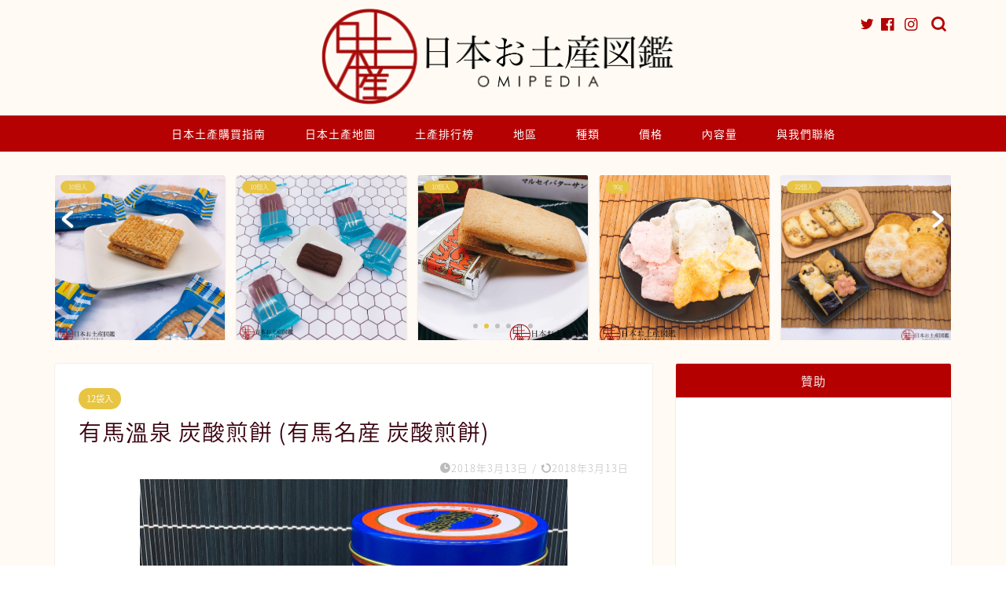

--- FILE ---
content_type: text/html; charset=UTF-8
request_url: http://loveomiya.com/tansansenpei/
body_size: 23714
content:
<!DOCTYPE html>
<html lang="ja">
<head prefix="og: http://ogp.me/ns# fb: http://ogp.me/ns/fb# article: http://ogp.me/ns/article#">
<meta charset="utf-8">
<meta http-equiv="X-UA-Compatible" content="IE=edge">
<meta name="viewport" content="width=device-width, initial-scale=1">
<!-- ここからOGP -->
<meta property="og:type" content="blog">
<meta property="og:title" content="有馬溫泉 炭酸煎餅 (有馬名産 炭酸煎餅)｜OMIPEDIA"> 
<meta property="og:url" content="http://loveomiya.com/tansansenpei/"> 
<meta property="og:description" content="關於有馬溫泉 炭酸煎餅 日本歷史悠久的知名有馬溫泉擁有多種泉質， 蘊含鐵質，鹽份的金泉， 具有放射性元素「鐳」的鐳泉，"> 
<meta property="og:image" content="http://loveomiya.com/wp-content/uploads/2018/01/IMG_8255.jpg">
<meta property="og:site_name" content="OMIPEDIA">
<meta property="fb:admins" content="omipediajp">
<meta name="twitter:card" content="summary">
<!-- ここまでOGP --> 

<meta name="description" itemprop="description" content="關於有馬溫泉 炭酸煎餅 日本歷史悠久的知名有馬溫泉擁有多種泉質， 蘊含鐵質，鹽份的金泉， 具有放射性元素「鐳」的鐳泉，" >
<link rel="canonical" href="http://loveomiya.com/tansansenpei/">
<title>有馬溫泉 炭酸煎餅 (有馬名産 炭酸煎餅) | OMIPEDIA</title>

		<!-- All in One SEO 4.5.4 - aioseo.com -->
		<meta name="robots" content="max-image-preview:large" />
		<link rel="canonical" href="http://loveomiya.com/tansansenpei/" />
		<meta name="generator" content="All in One SEO (AIOSEO) 4.5.4" />
		<meta property="og:locale" content="ja_JP" />
		<meta property="og:site_name" content="OMIPEDIA | 日本の美味しいもの、紹介します" />
		<meta property="og:type" content="article" />
		<meta property="og:title" content="有馬溫泉 炭酸煎餅 (有馬名産 炭酸煎餅) | OMIPEDIA" />
		<meta property="og:url" content="http://loveomiya.com/tansansenpei/" />
		<meta property="article:published_time" content="2018-03-13T10:00:24+00:00" />
		<meta property="article:modified_time" content="2018-01-03T08:37:33+00:00" />
		<meta name="twitter:card" content="summary" />
		<meta name="twitter:title" content="有馬溫泉 炭酸煎餅 (有馬名産 炭酸煎餅) | OMIPEDIA" />
		<meta name="google" content="nositelinkssearchbox" />
		<script type="application/ld+json" class="aioseo-schema">
			{"@context":"https:\/\/schema.org","@graph":[{"@type":"Article","@id":"http:\/\/loveomiya.com\/tansansenpei\/#article","name":"\u6709\u99ac\u6eab\u6cc9 \u70ad\u9178\u714e\u9905 (\u6709\u99ac\u540d\u7523 \u70ad\u9178\u714e\u9905) | OMIPEDIA","headline":"\u6709\u99ac\u6eab\u6cc9 \u70ad\u9178\u714e\u9905 (\u6709\u99ac\u540d\u7523 \u70ad\u9178\u714e\u9905)","author":{"@id":"http:\/\/loveomiya.com\/author\/boni\/#author"},"publisher":{"@id":"http:\/\/loveomiya.com\/#organization"},"image":{"@type":"ImageObject","url":"http:\/\/loveomiya.com\/wp-content\/uploads\/2018\/01\/IMG_8255.jpg","width":2221,"height":2942},"datePublished":"2018-03-13T19:00:24+09:00","dateModified":"2018-01-03T17:37:33+09:00","inLanguage":"ja","mainEntityOfPage":{"@id":"http:\/\/loveomiya.com\/tansansenpei\/#webpage"},"isPartOf":{"@id":"http:\/\/loveomiya.com\/tansansenpei\/#webpage"},"articleSection":"12\u888b\u5165, 18\u888b\u5165, 24\u888b\u5165, 6\u888b\u5165, ~3000\u5186, \u714e\u9905, \u8fd1\u757f, \u6709\u99ac"},{"@type":"BreadcrumbList","@id":"http:\/\/loveomiya.com\/tansansenpei\/#breadcrumblist","itemListElement":[{"@type":"ListItem","@id":"http:\/\/loveomiya.com\/#listItem","position":1,"name":"\u5bb6","item":"http:\/\/loveomiya.com\/","nextItem":"http:\/\/loveomiya.com\/tansansenpei\/#listItem"},{"@type":"ListItem","@id":"http:\/\/loveomiya.com\/tansansenpei\/#listItem","position":2,"name":"\u6709\u99ac\u6eab\u6cc9 \u70ad\u9178\u714e\u9905 (\u6709\u99ac\u540d\u7523 \u70ad\u9178\u714e\u9905)","previousItem":"http:\/\/loveomiya.com\/#listItem"}]},{"@type":"Organization","@id":"http:\/\/loveomiya.com\/#organization","name":"OMIPEDIA","url":"http:\/\/loveomiya.com\/"},{"@type":"Person","@id":"http:\/\/loveomiya.com\/author\/boni\/#author","url":"http:\/\/loveomiya.com\/author\/boni\/","name":"boni","image":{"@type":"ImageObject","@id":"http:\/\/loveomiya.com\/tansansenpei\/#authorImage","url":"http:\/\/1.gravatar.com\/avatar\/71d1adfe60862a3e5fab0ef854e681b8?s=96&d=mm&r=g","width":96,"height":96,"caption":"boni"}},{"@type":"WebPage","@id":"http:\/\/loveomiya.com\/tansansenpei\/#webpage","url":"http:\/\/loveomiya.com\/tansansenpei\/","name":"\u6709\u99ac\u6eab\u6cc9 \u70ad\u9178\u714e\u9905 (\u6709\u99ac\u540d\u7523 \u70ad\u9178\u714e\u9905) | OMIPEDIA","inLanguage":"ja","isPartOf":{"@id":"http:\/\/loveomiya.com\/#website"},"breadcrumb":{"@id":"http:\/\/loveomiya.com\/tansansenpei\/#breadcrumblist"},"author":{"@id":"http:\/\/loveomiya.com\/author\/boni\/#author"},"creator":{"@id":"http:\/\/loveomiya.com\/author\/boni\/#author"},"image":{"@type":"ImageObject","url":"http:\/\/loveomiya.com\/wp-content\/uploads\/2018\/01\/IMG_8255.jpg","@id":"http:\/\/loveomiya.com\/tansansenpei\/#mainImage","width":2221,"height":2942},"primaryImageOfPage":{"@id":"http:\/\/loveomiya.com\/tansansenpei\/#mainImage"},"datePublished":"2018-03-13T19:00:24+09:00","dateModified":"2018-01-03T17:37:33+09:00"},{"@type":"WebSite","@id":"http:\/\/loveomiya.com\/#website","url":"http:\/\/loveomiya.com\/","name":"OMIPEDIA","description":"\u65e5\u672c\u306e\u7f8e\u5473\u3057\u3044\u3082\u306e\u3001\u7d39\u4ecb\u3057\u307e\u3059","inLanguage":"ja","publisher":{"@id":"http:\/\/loveomiya.com\/#organization"}}]}
		</script>
		<!-- All in One SEO -->

<link rel='dns-prefetch' href='//ajax.googleapis.com' />
<link rel='dns-prefetch' href='//cdnjs.cloudflare.com' />
<link rel='dns-prefetch' href='//use.fontawesome.com' />
<link rel='dns-prefetch' href='//maxcdn.bootstrapcdn.com' />
<link rel='dns-prefetch' href='//s.w.org' />
<link rel="alternate" type="application/rss+xml" title="OMIPEDIA &raquo; フィード" href="http://loveomiya.com/feed/" />
<link rel="alternate" type="application/rss+xml" title="OMIPEDIA &raquo; コメントフィード" href="http://loveomiya.com/comments/feed/" />
<link rel="alternate" type="application/rss+xml" title="OMIPEDIA &raquo; 有馬溫泉 炭酸煎餅 (有馬名産 炭酸煎餅) のコメントのフィード" href="http://loveomiya.com/tansansenpei/feed/" />
		<script type="text/javascript">
			window._wpemojiSettings = {"baseUrl":"https:\/\/s.w.org\/images\/core\/emoji\/13.1.0\/72x72\/","ext":".png","svgUrl":"https:\/\/s.w.org\/images\/core\/emoji\/13.1.0\/svg\/","svgExt":".svg","source":{"concatemoji":"http:\/\/loveomiya.com\/wp-includes\/js\/wp-emoji-release.min.js?ver=5.8.12"}};
			!function(e,a,t){var n,r,o,i=a.createElement("canvas"),p=i.getContext&&i.getContext("2d");function s(e,t){var a=String.fromCharCode;p.clearRect(0,0,i.width,i.height),p.fillText(a.apply(this,e),0,0);e=i.toDataURL();return p.clearRect(0,0,i.width,i.height),p.fillText(a.apply(this,t),0,0),e===i.toDataURL()}function c(e){var t=a.createElement("script");t.src=e,t.defer=t.type="text/javascript",a.getElementsByTagName("head")[0].appendChild(t)}for(o=Array("flag","emoji"),t.supports={everything:!0,everythingExceptFlag:!0},r=0;r<o.length;r++)t.supports[o[r]]=function(e){if(!p||!p.fillText)return!1;switch(p.textBaseline="top",p.font="600 32px Arial",e){case"flag":return s([127987,65039,8205,9895,65039],[127987,65039,8203,9895,65039])?!1:!s([55356,56826,55356,56819],[55356,56826,8203,55356,56819])&&!s([55356,57332,56128,56423,56128,56418,56128,56421,56128,56430,56128,56423,56128,56447],[55356,57332,8203,56128,56423,8203,56128,56418,8203,56128,56421,8203,56128,56430,8203,56128,56423,8203,56128,56447]);case"emoji":return!s([10084,65039,8205,55357,56613],[10084,65039,8203,55357,56613])}return!1}(o[r]),t.supports.everything=t.supports.everything&&t.supports[o[r]],"flag"!==o[r]&&(t.supports.everythingExceptFlag=t.supports.everythingExceptFlag&&t.supports[o[r]]);t.supports.everythingExceptFlag=t.supports.everythingExceptFlag&&!t.supports.flag,t.DOMReady=!1,t.readyCallback=function(){t.DOMReady=!0},t.supports.everything||(n=function(){t.readyCallback()},a.addEventListener?(a.addEventListener("DOMContentLoaded",n,!1),e.addEventListener("load",n,!1)):(e.attachEvent("onload",n),a.attachEvent("onreadystatechange",function(){"complete"===a.readyState&&t.readyCallback()})),(n=t.source||{}).concatemoji?c(n.concatemoji):n.wpemoji&&n.twemoji&&(c(n.twemoji),c(n.wpemoji)))}(window,document,window._wpemojiSettings);
		</script>
		<style type="text/css">
img.wp-smiley,
img.emoji {
	display: inline !important;
	border: none !important;
	box-shadow: none !important;
	height: 1em !important;
	width: 1em !important;
	margin: 0 .07em !important;
	vertical-align: -0.1em !important;
	background: none !important;
	padding: 0 !important;
}
</style>
	<link rel='stylesheet' id='sbi_styles-css'  href='http://loveomiya.com/wp-content/plugins/instagram-feed/css/sbi-styles.min.css?ver=6.2.7' type='text/css' media='all' />
<link rel='stylesheet' id='wp-block-library-css'  href='http://loveomiya.com/wp-includes/css/dist/block-library/style.min.css?ver=5.8.12' type='text/css' media='all' />
<link rel='stylesheet' id='contact-form-7-css'  href='http://loveomiya.com/wp-content/plugins/contact-form-7/includes/css/styles.css?ver=5.5.3' type='text/css' media='all' />
<link rel='stylesheet' id='toc-screen-css'  href='http://loveomiya.com/wp-content/plugins/table-of-contents-plus/screen.min.css?ver=2309' type='text/css' media='all' />
<link rel='stylesheet' id='theme-style-css'  href='http://loveomiya.com/wp-content/themes/jin/style.css?ver=5.8.12' type='text/css' media='all' />
<link rel='stylesheet' id='fontawesome-style-css'  href='https://use.fontawesome.com/releases/v5.6.3/css/all.css?ver=5.8.12' type='text/css' media='all' />
<link rel='stylesheet' id='swiper-style-css'  href='https://cdnjs.cloudflare.com/ajax/libs/Swiper/4.0.7/css/swiper.min.css?ver=5.8.12' type='text/css' media='all' />
<link rel='stylesheet' id='cff-css'  href='http://loveomiya.com/wp-content/plugins/custom-facebook-feed/assets/css/cff-style.min.css?ver=4.2.1' type='text/css' media='all' />
<link rel='stylesheet' id='sb-font-awesome-css'  href='https://maxcdn.bootstrapcdn.com/font-awesome/4.7.0/css/font-awesome.min.css?ver=5.8.12' type='text/css' media='all' />
<link rel="https://api.w.org/" href="http://loveomiya.com/wp-json/" /><link rel="alternate" type="application/json" href="http://loveomiya.com/wp-json/wp/v2/posts/2998" /><link rel='shortlink' href='http://loveomiya.com/?p=2998' />
<link rel="alternate" type="application/json+oembed" href="http://loveomiya.com/wp-json/oembed/1.0/embed?url=http%3A%2F%2Floveomiya.com%2Ftansansenpei%2F" />
<link rel="alternate" type="text/xml+oembed" href="http://loveomiya.com/wp-json/oembed/1.0/embed?url=http%3A%2F%2Floveomiya.com%2Ftansansenpei%2F&#038;format=xml" />
	<style type="text/css">
		#wrapper {
			background-color: #fffbf4;
			background-image: url();
					}

		.related-entry-headline-text span:before,
		#comment-title span:before,
		#reply-title span:before {
			background-color: #b50000;
			border-color: #b50000 !important;
		}

		#breadcrumb:after,
		#page-top a {
			background-color: #b50000;
		}

		footer {
			background-color: #b50000;
		}

		.footer-inner a,
		#copyright,
		#copyright-center {
			border-color: #fff !important;
			color: #fff !important;
		}

		#footer-widget-area {
			border-color: #fff !important;
		}

		.page-top-footer a {
			color: #b50000 !important;
		}

		#breadcrumb ul li,
		#breadcrumb ul li a {
			color: #b50000 !important;
		}

		body,
		a,
		a:link,
		a:visited,
		.my-profile,
		.widgettitle,
		.tabBtn-mag label {
			color: #3a000f;
		}

		a:hover {
			color: #53bcb5;
		}

		.widget_nav_menu ul>li>a:before,
		.widget_categories ul>li>a:before,
		.widget_pages ul>li>a:before,
		.widget_recent_entries ul>li>a:before,
		.widget_archive ul>li>a:before,
		.widget_archive form:after,
		.widget_categories form:after,
		.widget_nav_menu ul>li>ul.sub-menu>li>a:before,
		.widget_categories ul>li>.children>li>a:before,
		.widget_pages ul>li>.children>li>a:before,
		.widget_nav_menu ul>li>ul.sub-menu>li>ul.sub-menu li>a:before,
		.widget_categories ul>li>.children>li>.children li>a:before,
		.widget_pages ul>li>.children>li>.children li>a:before {
			color: #b50000;
		}

		.widget_nav_menu ul .sub-menu .sub-menu li a:before {
			background-color: #3a000f !important;
		}
		.d--labeling-act-border{
			border-color: rgba(58,0,15,0.18);
		}
		.c--labeling-act.d--labeling-act-solid{
			background-color: rgba(58,0,15,0.06);
		}
		.a--labeling-act{
			color: rgba(58,0,15,0.6);
		}
		.a--labeling-small-act span{
			background-color: rgba(58,0,15,0.21);
		}
		.c--labeling-act.d--labeling-act-strong{
			background-color: rgba(58,0,15,0.045);
		}
		.d--labeling-act-strong .a--labeling-act{
			color: rgba(58,0,15,0.75);
		}


		footer .footer-widget,
		footer .footer-widget a,
		footer .footer-widget ul li,
		.footer-widget.widget_nav_menu ul>li>a:before,
		.footer-widget.widget_categories ul>li>a:before,
		.footer-widget.widget_recent_entries ul>li>a:before,
		.footer-widget.widget_pages ul>li>a:before,
		.footer-widget.widget_archive ul>li>a:before,
		footer .widget_tag_cloud .tagcloud a:before {
			color: #fff !important;
			border-color: #fff !important;
		}

		footer .footer-widget .widgettitle {
			color: #fff !important;
			border-color: #e8c443 !important;
		}

		footer .widget_nav_menu ul .children .children li a:before,
		footer .widget_categories ul .children .children li a:before,
		footer .widget_nav_menu ul .sub-menu .sub-menu li a:before {
			background-color: #fff !important;
		}

		#drawernav a:hover,
		.post-list-title,
		#prev-next p,
		#toc_container .toc_list li a {
			color: #3a000f !important;
		}

		#header-box {
			background-color: #fffbf4;
		}

		@media (min-width: 768px) {

			#header-box .header-box10-bg:before,
			#header-box .header-box11-bg:before {
				border-radius: 2px;
			}
		}

		@media (min-width: 768px) {
			.top-image-meta {
				margin-top: calc(0px - 30px);
			}
		}

		@media (min-width: 1200px) {
			.top-image-meta {
				margin-top: calc(0px);
			}
		}

		.pickup-contents:before {
			background-color: #fffbf4 !important;
		}

		.main-image-text {
			color: #555;
		}

		.main-image-text-sub {
			color: #555;
		}

		@media (min-width: 481px) {
			#site-info {
				padding-top: 10px !important;
				padding-bottom: 10px !important;
			}
		}

		#site-info span a {
			color: #b50000 !important;
		}

		#headmenu .headsns .line a svg {
			fill: #b50000 !important;
		}

		#headmenu .headsns a,
		#headmenu {
			color: #b50000 !important;
			border-color: #b50000 !important;
		}

		.profile-follow .line-sns a svg {
			fill: #b50000 !important;
		}

		.profile-follow .line-sns a:hover svg {
			fill: #e8c443 !important;
		}

		.profile-follow a {
			color: #b50000 !important;
			border-color: #b50000 !important;
		}

		.profile-follow a:hover,
		#headmenu .headsns a:hover {
			color: #e8c443 !important;
			border-color: #e8c443 !important;
		}

		.search-box:hover {
			color: #e8c443 !important;
			border-color: #e8c443 !important;
		}

		#header #headmenu .headsns .line a:hover svg {
			fill: #e8c443 !important;
		}

		.cps-icon-bar,
		#navtoggle:checked+.sp-menu-open .cps-icon-bar {
			background-color: #b50000;
		}

		#nav-container {
			background-color: #b50000;
		}

		.menu-box .menu-item svg {
			fill: #ffffff;
		}

		#drawernav ul.menu-box>li>a,
		#drawernav2 ul.menu-box>li>a,
		#drawernav3 ul.menu-box>li>a,
		#drawernav4 ul.menu-box>li>a,
		#drawernav5 ul.menu-box>li>a,
		#drawernav ul.menu-box>li.menu-item-has-children:after,
		#drawernav2 ul.menu-box>li.menu-item-has-children:after,
		#drawernav3 ul.menu-box>li.menu-item-has-children:after,
		#drawernav4 ul.menu-box>li.menu-item-has-children:after,
		#drawernav5 ul.menu-box>li.menu-item-has-children:after {
			color: #ffffff !important;
		}

		#drawernav ul.menu-box li a,
		#drawernav2 ul.menu-box li a,
		#drawernav3 ul.menu-box li a,
		#drawernav4 ul.menu-box li a,
		#drawernav5 ul.menu-box li a {
			font-size: 14px !important;
		}

		#drawernav3 ul.menu-box>li {
			color: #3a000f !important;
		}

		#drawernav4 .menu-box>.menu-item>a:after,
		#drawernav3 .menu-box>.menu-item>a:after,
		#drawernav .menu-box>.menu-item>a:after {
			background-color: #ffffff !important;
		}

		#drawernav2 .menu-box>.menu-item:hover,
		#drawernav5 .menu-box>.menu-item:hover {
			border-top-color: #b50000 !important;
		}

		.cps-info-bar a {
			background-color: #ffcd44 !important;
		}

		@media (min-width: 768px) {
			.post-list-mag .post-list-item:not(:nth-child(2n)) {
				margin-right: 2.6%;
			}
		}

		@media (min-width: 768px) {

			#tab-1:checked~.tabBtn-mag li [for="tab-1"]:after,
			#tab-2:checked~.tabBtn-mag li [for="tab-2"]:after,
			#tab-3:checked~.tabBtn-mag li [for="tab-3"]:after,
			#tab-4:checked~.tabBtn-mag li [for="tab-4"]:after {
				border-top-color: #b50000 !important;
			}

			.tabBtn-mag label {
				border-bottom-color: #b50000 !important;
			}
		}

		#tab-1:checked~.tabBtn-mag li [for="tab-1"],
		#tab-2:checked~.tabBtn-mag li [for="tab-2"],
		#tab-3:checked~.tabBtn-mag li [for="tab-3"],
		#tab-4:checked~.tabBtn-mag li [for="tab-4"],
		#prev-next a.next:after,
		#prev-next a.prev:after,
		.more-cat-button a:hover span:before {
			background-color: #b50000 !important;
		}


		.swiper-slide .post-list-cat,
		.post-list-mag .post-list-cat,
		.post-list-mag3col .post-list-cat,
		.post-list-mag-sp1col .post-list-cat,
		.swiper-pagination-bullet-active,
		.pickup-cat,
		.post-list .post-list-cat,
		#breadcrumb .bcHome a:hover span:before,
		.popular-item:nth-child(1) .pop-num,
		.popular-item:nth-child(2) .pop-num,
		.popular-item:nth-child(3) .pop-num {
			background-color: #e8c443 !important;
		}

		.sidebar-btn a,
		.profile-sns-menu {
			background-color: #e8c443 !important;
		}

		.sp-sns-menu a,
		.pickup-contents-box a:hover .pickup-title {
			border-color: #b50000 !important;
			color: #b50000 !important;
		}

		.pro-line svg {
			fill: #b50000 !important;
		}

		.cps-post-cat a,
		.meta-cat,
		.popular-cat {
			background-color: #e8c443 !important;
			border-color: #e8c443 !important;
		}

		.tagicon,
		.tag-box a,
		#toc_container .toc_list>li,
		#toc_container .toc_title {
			color: #b50000 !important;
		}

		.widget_tag_cloud a::before {
			color: #3a000f !important;
		}

		.tag-box a,
		#toc_container:before {
			border-color: #b50000 !important;
		}

		.cps-post-cat a:hover {
			color: #53bcb5 !important;
		}

		.pagination li:not([class*="current"]) a:hover,
		.widget_tag_cloud a:hover {
			background-color: #b50000 !important;
		}

		.pagination li:not([class*="current"]) a:hover {
			opacity: 0.5 !important;
		}

		.pagination li.current a {
			background-color: #b50000 !important;
			border-color: #b50000 !important;
		}

		.nextpage a:hover span {
			color: #b50000 !important;
			border-color: #b50000 !important;
		}

		.cta-content:before {
			background-color: #ffffff !important;
		}

		.cta-text,
		.info-title {
			color: #877179 !important;
		}

		#footer-widget-area.footer_style1 .widgettitle {
			border-color: #e8c443 !important;
		}

		.sidebar_style1 .widgettitle,
		.sidebar_style5 .widgettitle {
			border-color: #b50000 !important;
		}

		.sidebar_style2 .widgettitle,
		.sidebar_style4 .widgettitle,
		.sidebar_style6 .widgettitle,
		#home-bottom-widget .widgettitle,
		#home-top-widget .widgettitle,
		#post-bottom-widget .widgettitle,
		#post-top-widget .widgettitle {
			background-color: #b50000 !important;
		}

		#home-bottom-widget .widget_search .search-box input[type="submit"],
		#home-top-widget .widget_search .search-box input[type="submit"],
		#post-bottom-widget .widget_search .search-box input[type="submit"],
		#post-top-widget .widget_search .search-box input[type="submit"] {
			background-color: #e8c443 !important;
		}

		.tn-logo-size {
			font-size: 40% !important;
		}

		@media (min-width: 481px) {
			.tn-logo-size img {
				width: calc(40%*0.5) !important;
			}
		}

		@media (min-width: 768px) {
			.tn-logo-size img {
				width: calc(40%*2.2) !important;
			}
		}

		@media (min-width: 1200px) {
			.tn-logo-size img {
				width: 40% !important;
			}
		}

		.sp-logo-size {
			font-size: 50% !important;
		}

		.sp-logo-size img {
			width: 50% !important;
		}

		.cps-post-main ul>li:before,
		.cps-post-main ol>li:before {
			background-color: #e8c443 !important;
		}

		.profile-card .profile-title {
			background-color: #b50000 !important;
		}

		.profile-card {
			border-color: #b50000 !important;
		}

		.cps-post-main a {
			color: #53bcb5;
		}

		.cps-post-main .marker {
			background: -webkit-linear-gradient(transparent 60%, #e8c9ef 0%);
			background: linear-gradient(transparent 60%, #e8c9ef 0%);
		}

		.cps-post-main .marker2 {
			background: -webkit-linear-gradient(transparent 0%, #f3f4ab 0%);
			background: linear-gradient(transparent 0%, #f3f4ab 0%);
		}

		.cps-post-main .jic-sc {
			color: #e9546b;
		}


		.simple-box1 {
			border-color: #68d6cb !important;
		}

		.simple-box2 {
			border-color: #f2bf7d !important;
		}

		.simple-box3 {
			border-color: #68d6cb !important;
		}

		.simple-box4 {
			border-color: #7badd8 !important;
		}

		.simple-box4:before {
			background-color: #7badd8;
		}

		.simple-box5 {
			border-color: #e896c7 !important;
		}

		.simple-box5:before {
			background-color: #e896c7;
		}

		.simple-box6 {
			background-color: #fffdef !important;
		}

		.simple-box7 {
			border-color: #def1f9 !important;
		}

		.simple-box7:before {
			background-color: #def1f9 !important;
		}

		.simple-box8 {
			border-color: #96ddc1 !important;
		}

		.simple-box8:before {
			background-color: #96ddc1 !important;
		}

		.simple-box9:before {
			background-color: #e1c0e8 !important;
		}

		.simple-box9:after {
			border-color: #e1c0e8 #e1c0e8 #fff #fff !important;
		}

		.kaisetsu-box1:before,
		.kaisetsu-box1-title {
			background-color: #ffb49e !important;
		}

		.kaisetsu-box2 {
			border-color: #68d6cb !important;
		}

		.kaisetsu-box2-title {
			background-color: #68d6cb !important;
		}

		.kaisetsu-box4 {
			border-color: #ea91a9 !important;
		}

		.kaisetsu-box4-title {
			background-color: #ea91a9 !important;
		}

		.kaisetsu-box5:before {
			background-color: #57b3ba !important;
		}

		.kaisetsu-box5-title {
			background-color: #57b3ba !important;
		}

		.concept-box1 {
			border-color: #85db8f !important;
		}

		.concept-box1:after {
			background-color: #85db8f !important;
		}

		.concept-box1:before {
			content: "重點" !important;
			color: #85db8f !important;
		}

		.concept-box2 {
			border-color: #f7cf6a !important;
		}

		.concept-box2:after {
			background-color: #f7cf6a !important;
		}

		.concept-box2:before {
			content: "注意點" !important;
			color: #f7cf6a !important;
		}

		.concept-box3 {
			border-color: #86cee8 !important;
		}

		.concept-box3:after {
			background-color: #86cee8 !important;
		}

		.concept-box3:before {
			content: "良い例" !important;
			color: #86cee8 !important;
		}

		.concept-box4 {
			border-color: #ed8989 !important;
		}

		.concept-box4:after {
			background-color: #ed8989 !important;
		}

		.concept-box4:before {
			content: "悪い例" !important;
			color: #ed8989 !important;
		}

		.concept-box5 {
			border-color: #9e9e9e !important;
		}

		.concept-box5:after {
			background-color: #9e9e9e !important;
		}

		.concept-box5:before {
			content: "參考" !important;
			color: #9e9e9e !important;
		}

		.concept-box6 {
			border-color: #8eaced !important;
		}

		.concept-box6:after {
			background-color: #8eaced !important;
		}

		.concept-box6:before {
			content: "メモ" !important;
			color: #8eaced !important;
		}

		.innerlink-box1,
		.blog-card {
			border-color: #f29429 !important;
		}

		.innerlink-box1-title {
			background-color: #f29429 !important;
			border-color: #f29429 !important;
		}

		.innerlink-box1:before,
		.blog-card-hl-box {
			background-color: #f29429 !important;
		}

		.jin-ac-box01-title::after {
			color: #b50000;
		}

		.color-button01 a,
		.color-button01 a:hover,
		.color-button01:before {
			background-color: #ff7fa1 !important;
		}

		.top-image-btn-color a,
		.top-image-btn-color a:hover,
		.top-image-btn-color:before {
			background-color: #ffcd44 !important;
		}

		.color-button02 a,
		.color-button02 a:hover,
		.color-button02:before {
			background-color: #68d6cb !important;
		}

		.color-button01-big a,
		.color-button01-big a:hover,
		.color-button01-big:before {
			background-color: #68d6cb !important;
		}

		.color-button01-big a,
		.color-button01-big:before {
			border-radius: 5px !important;
		}

		.color-button01-big a {
			padding-top: 20px !important;
			padding-bottom: 20px !important;
		}

		.color-button02-big a,
		.color-button02-big a:hover,
		.color-button02-big:before {
			background-color: #ffca89 !important;
		}

		.color-button02-big a,
		.color-button02-big:before {
			border-radius: 40px !important;
		}

		.color-button02-big a {
			padding-top: 20px !important;
			padding-bottom: 20px !important;
		}

		.color-button01-big {
			width: 75% !important;
		}

		.color-button02-big {
			width: 75% !important;
		}

		.top-image-btn-color:before,
		.color-button01:before,
		.color-button02:before,
		.color-button01-big:before,
		.color-button02-big:before {
			bottom: -1px;
			left: -1px;
			width: 100%;
			height: 100%;
			border-radius: 6px;
			box-shadow: 0px 1px 5px 0px rgba(0, 0, 0, 0.25);
			-webkit-transition: all .4s;
			transition: all .4s;
		}

		.top-image-btn-color a:hover,
		.color-button01 a:hover,
		.color-button02 a:hover,
		.color-button01-big a:hover,
		.color-button02-big a:hover {
			-webkit-transform: translateY(2px);
			transform: translateY(2px);
			-webkit-filter: brightness(0.95);
			filter: brightness(0.95);
		}

		.top-image-btn-color:hover:before,
		.color-button01:hover:before,
		.color-button02:hover:before,
		.color-button01-big:hover:before,
		.color-button02-big:hover:before {
			-webkit-transform: translateY(2px);
			transform: translateY(2px);
			box-shadow: none !important;
		}

		.h2-style01 h2,
		.h2-style02 h2:before,
		.h2-style03 h2,
		.h2-style04 h2:before,
		.h2-style05 h2,
		.h2-style07 h2:before,
		.h2-style07 h2:after,
		.h3-style03 h3:before,
		.h3-style02 h3:before,
		.h3-style05 h3:before,
		.h3-style07 h3:before,
		.h2-style08 h2:after,
		.h2-style10 h2:before,
		.h2-style10 h2:after,
		.h3-style02 h3:after,
		.h4-style02 h4:before {
			background-color: #b50000 !important;
		}

		.h3-style01 h3,
		.h3-style04 h3,
		.h3-style05 h3,
		.h3-style06 h3,
		.h4-style01 h4,
		.h2-style02 h2,
		.h2-style08 h2,
		.h2-style08 h2:before,
		.h2-style09 h2,
		.h4-style03 h4 {
			border-color: #b50000 !important;
		}

		.h2-style05 h2:before {
			border-top-color: #b50000 !important;
		}

		.h2-style06 h2:before,
		.sidebar_style3 .widgettitle:after {
			background-image: linear-gradient(-45deg,
					transparent 25%,
					#b50000 25%,
					#b50000 50%,
					transparent 50%,
					transparent 75%,
					#b50000 75%,
					#b50000);
		}

		.jin-h2-icons.h2-style02 h2 .jic:before,
		.jin-h2-icons.h2-style04 h2 .jic:before,
		.jin-h2-icons.h2-style06 h2 .jic:before,
		.jin-h2-icons.h2-style07 h2 .jic:before,
		.jin-h2-icons.h2-style08 h2 .jic:before,
		.jin-h2-icons.h2-style09 h2 .jic:before,
		.jin-h2-icons.h2-style10 h2 .jic:before,
		.jin-h3-icons.h3-style01 h3 .jic:before,
		.jin-h3-icons.h3-style02 h3 .jic:before,
		.jin-h3-icons.h3-style03 h3 .jic:before,
		.jin-h3-icons.h3-style04 h3 .jic:before,
		.jin-h3-icons.h3-style05 h3 .jic:before,
		.jin-h3-icons.h3-style06 h3 .jic:before,
		.jin-h3-icons.h3-style07 h3 .jic:before,
		.jin-h4-icons.h4-style01 h4 .jic:before,
		.jin-h4-icons.h4-style02 h4 .jic:before,
		.jin-h4-icons.h4-style03 h4 .jic:before,
		.jin-h4-icons.h4-style04 h4 .jic:before {
			color: #b50000;
		}

		@media all and (-ms-high-contrast:none) {

			*::-ms-backdrop,
			.color-button01:before,
			.color-button02:before,
			.color-button01-big:before,
			.color-button02-big:before {
				background-color: #595857 !important;
			}
		}

		.jin-lp-h2 h2,
		.jin-lp-h2 h2 {
			background-color: transparent !important;
			border-color: transparent !important;
			color: #3a000f !important;
		}

		.jincolumn-h3style2 {
			border-color: #b50000 !important;
		}

		.jinlph2-style1 h2:first-letter {
			color: #b50000 !important;
		}

		.jinlph2-style2 h2,
		.jinlph2-style3 h2 {
			border-color: #b50000 !important;
		}

		.jin-photo-title .jin-fusen1-down,
		.jin-photo-title .jin-fusen1-even,
		.jin-photo-title .jin-fusen1-up {
			border-left-color: #b50000;
		}

		.jin-photo-title .jin-fusen2,
		.jin-photo-title .jin-fusen3 {
			background-color: #b50000;
		}

		.jin-photo-title .jin-fusen2:before,
		.jin-photo-title .jin-fusen3:before {
			border-top-color: #b50000;
		}

		.has-huge-font-size {
			font-size: 42px !important;
		}

		.has-large-font-size {
			font-size: 36px !important;
		}

		.has-medium-font-size {
			font-size: 20px !important;
		}

		.has-normal-font-size {
			font-size: 16px !important;
		}

		.has-small-font-size {
			font-size: 13px !important;
		}
	</style>
<link rel="icon" href="http://loveomiya.com/wp-content/uploads/2018/03/cropped-logo-1-32x32.png" sizes="32x32" />
<link rel="icon" href="http://loveomiya.com/wp-content/uploads/2018/03/cropped-logo-1-192x192.png" sizes="192x192" />
<link rel="apple-touch-icon" href="http://loveomiya.com/wp-content/uploads/2018/03/cropped-logo-1-180x180.png" />
<meta name="msapplication-TileImage" content="http://loveomiya.com/wp-content/uploads/2018/03/cropped-logo-1-270x270.png" />
		<style type="text/css" id="wp-custom-css">
			.proflink a{
	display:block;
	text-align:center;
	padding:7px 10px;
	background:#ff7fa1;/*カラーは変更*/
	width:50%;
	margin:0 auto;
	margin-top:20px;
	border-radius:20px;
	border:3px double #fff;
	font-size:0.65rem;
	color:#fff;
}
.proflink a:hover{
		opacity:0.75;
}		</style>
			
<!--カエレバCSS-->
<!--アプリーチCSS-->


</head>
<body class="post-template-default single single-post postid-2998 single-format-standard" id="nts-style">
<div id="wrapper">

		
	<div id="scroll-content" class="animate">
	
		<!--ヘッダー-->

								
<div id="header-box" class="tn_on header-box animate">
	<div id="header" class="header-type2 header animate">
		
		<div id="site-info" class="ef">
							<span class="tn-logo-size"><a href='http://loveomiya.com/' title='OMIPEDIA' rel='home'><img src='http://loveomiya.com/wp-content/uploads/2016/11/omipedialogo08.png' alt='OMIPEDIA'></a></span>
					</div>

	
				<div id="headmenu">
			<span class="headsns tn_sns_on">
									<span class="twitter"><a href="#"><i class="jic-type jin-ifont-twitter" aria-hidden="true"></i></a></span>
													<span class="facebook">
					<a href="#https://www.facebook.com/omipediajp/"><i class="jic-type jin-ifont-facebook" aria-hidden="true"></i></a>
					</span>
													<span class="instagram">
					<a href="#https://www.instagram.com/omipediajp/"><i class="jic-type jin-ifont-instagram" aria-hidden="true"></i></a>
					</span>
									
									

			</span>
			<span class="headsearch tn_search_on">
				<form class="search-box" role="search" method="get" id="searchform" action="http://loveomiya.com/">
	<input type="search" placeholder="" class="text search-text" value="" name="s" id="s">
	<input type="submit" id="searchsubmit" value="&#xe931;">
</form>
			</span>
		</div>
		
	</div>
	
		
</div>


		
	<!--グローバルナビゲーション layout1-->
				<div id="nav-container" class="header-style4-animate animate">
			<div id="drawernav" class="ef">
				<nav class="fixed-content"><ul class="menu-box"><li class="menu-item menu-item-type-taxonomy menu-item-object-category menu-item-4508"><a href="http://loveomiya.com/category/%e6%97%a5%e6%9c%ac%e5%9c%9f%e7%94%a2%e8%b3%bc%e8%b2%b7%e6%8c%87%e5%8d%97/">日本土產購買指南</a></li>
<li class="menu-item menu-item-type-post_type menu-item-object-da_image menu-item-2739"><a href="http://loveomiya.com/?da_image=2729">日本土產地圖</a></li>
<li class="menu-item menu-item-type-taxonomy menu-item-object-category menu-item-has-children menu-item-2770"><a href="http://loveomiya.com/category/ranking/">土產排行榜</a>
<ul class="sub-menu">
	<li class="menu-item menu-item-type-taxonomy menu-item-object-category menu-item-2771"><a href="http://loveomiya.com/category/ranking/year2017/">2017年</a></li>
	<li class="menu-item menu-item-type-taxonomy menu-item-object-category menu-item-3451"><a href="http://loveomiya.com/category/ranking/2018%e5%b9%b4/">2018年</a></li>
	<li class="menu-item menu-item-type-taxonomy menu-item-object-category menu-item-5473"><a href="http://loveomiya.com/category/ranking/2019/">2019年</a></li>
</ul>
</li>
<li class="menu-item menu-item-type-taxonomy menu-item-object-category current-post-ancestor menu-item-has-children menu-item-2561"><a href="http://loveomiya.com/category/area/">地區</a>
<ul class="sub-menu">
	<li class="menu-item menu-item-type-taxonomy menu-item-object-category menu-item-2587"><a href="http://loveomiya.com/category/convenience-store/">便利商店</a></li>
	<li class="menu-item menu-item-type-taxonomy menu-item-object-category menu-item-2574"><a href="http://loveomiya.com/category/area/kanto/">關東</a></li>
	<li class="menu-item menu-item-type-taxonomy menu-item-object-category menu-item-2570"><a href="http://loveomiya.com/category/area/hokkaido/">北海道</a></li>
	<li class="menu-item menu-item-type-taxonomy menu-item-object-category current-post-ancestor current-menu-parent current-post-parent menu-item-2573"><a href="http://loveomiya.com/category/area/kinki/">近畿</a></li>
	<li class="menu-item menu-item-type-taxonomy menu-item-object-category menu-item-2585"><a href="http://loveomiya.com/category/area/chubu/">中部</a></li>
	<li class="menu-item menu-item-type-taxonomy menu-item-object-category menu-item-2571"><a href="http://loveomiya.com/category/area/shikoku/">四國</a></li>
	<li class="menu-item menu-item-type-taxonomy menu-item-object-category menu-item-2572"><a href="http://loveomiya.com/category/area/touhoku/">東北</a></li>
	<li class="menu-item menu-item-type-taxonomy menu-item-object-category menu-item-2584"><a href="http://loveomiya.com/category/area/chugoku/">中國</a></li>
	<li class="menu-item menu-item-type-taxonomy menu-item-object-category menu-item-2586"><a href="http://loveomiya.com/category/area/kyushu/">九州</a></li>
	<li class="menu-item menu-item-type-taxonomy menu-item-object-category menu-item-2737"><a href="http://loveomiya.com/category/area/okinawa/">沖繩</a></li>
</ul>
</li>
<li class="menu-item menu-item-type-taxonomy menu-item-object-category current-post-ancestor menu-item-has-children menu-item-2562"><a href="http://loveomiya.com/category/category/">種類</a>
<ul class="sub-menu">
	<li class="menu-item menu-item-type-taxonomy menu-item-object-category menu-item-has-children menu-item-2744"><a href="http://loveomiya.com/category/category/western/">西式</a>
	<ul class="sub-menu">
		<li class="menu-item menu-item-type-taxonomy menu-item-object-category menu-item-2614"><a href="http://loveomiya.com/category/category/western/cookie/">餅乾</a></li>
		<li class="menu-item menu-item-type-taxonomy menu-item-object-category menu-item-2610"><a href="http://loveomiya.com/category/category/western/cake/">蛋糕</a></li>
		<li class="menu-item menu-item-type-taxonomy menu-item-object-category menu-item-2594"><a href="http://loveomiya.com/category/category/western/choco/">巧克力</a></li>
		<li class="menu-item menu-item-type-taxonomy menu-item-object-category menu-item-2589"><a href="http://loveomiya.com/category/category/western/millufi/">千層酥</a></li>
		<li class="menu-item menu-item-type-taxonomy menu-item-object-category menu-item-2593"><a href="http://loveomiya.com/category/category/western/tart/">塔</a></li>
		<li class="menu-item menu-item-type-taxonomy menu-item-object-category menu-item-3823"><a href="http://loveomiya.com/category/category/western/%e7%94%9c%e7%94%9c%e5%9c%88/">甜甜圈</a></li>
		<li class="menu-item menu-item-type-taxonomy menu-item-object-category menu-item-3148"><a href="http://loveomiya.com/category/category/western/%e6%b3%a1%e8%8a%99/">泡芙</a></li>
		<li class="menu-item menu-item-type-taxonomy menu-item-object-category menu-item-2605"><a href="http://loveomiya.com/category/category/western/pie/">派</a></li>
		<li class="menu-item menu-item-type-taxonomy menu-item-object-category menu-item-2595"><a href="http://loveomiya.com/category/category/western/pudding/">布丁</a></li>
		<li class="menu-item menu-item-type-taxonomy menu-item-object-category menu-item-2900"><a href="http://loveomiya.com/category/category/western/%e6%85%95%e6%96%af/">慕斯</a></li>
		<li class="menu-item menu-item-type-taxonomy menu-item-object-category menu-item-2597"><a href="http://loveomiya.com/category/category/western/jam/">抹醬</a></li>
		<li class="menu-item menu-item-type-taxonomy menu-item-object-category menu-item-2604"><a href="http://loveomiya.com/category/category/western/chips/">洋芋片</a></li>
		<li class="menu-item menu-item-type-taxonomy menu-item-object-category menu-item-4908"><a href="http://loveomiya.com/category/%e9%bb%9e%e5%bf%83%e9%ba%b5/">點心麵</a></li>
		<li class="menu-item menu-item-type-taxonomy menu-item-object-category menu-item-2830"><a href="http://loveomiya.com/category/category/western/%e7%8e%89%e7%b1%b3%e7%89%87/">玉米片</a></li>
		<li class="menu-item menu-item-type-taxonomy menu-item-object-category menu-item-2607"><a href="http://loveomiya.com/category/category/western/cornstick/">玉米條</a></li>
		<li class="menu-item menu-item-type-taxonomy menu-item-object-category menu-item-2617"><a href="http://loveomiya.com/category/category/western/bread/">麵包</a></li>
		<li class="menu-item menu-item-type-taxonomy menu-item-object-category menu-item-3032"><a href="http://loveomiya.com/category/category/western/%e7%b3%96%e6%9e%9c/">糖果</a></li>
		<li class="menu-item menu-item-type-taxonomy menu-item-object-category menu-item-2601"><a href="http://loveomiya.com/category/category/western/marshmallow/">棉花糖</a></li>
	</ul>
</li>
	<li class="menu-item menu-item-type-taxonomy menu-item-object-category current-post-ancestor menu-item-has-children menu-item-2747"><a href="http://loveomiya.com/category/category/japanese/">日式</a>
	<ul class="sub-menu">
		<li class="menu-item menu-item-type-taxonomy menu-item-object-category menu-item-2608"><a href="http://loveomiya.com/category/category/japanese/ricesnack/">米菓</a></li>
		<li class="menu-item menu-item-type-taxonomy menu-item-object-category menu-item-2588"><a href="http://loveomiya.com/category/category/japanese/senbei/">仙貝</a></li>
		<li class="menu-item menu-item-type-taxonomy menu-item-object-category current-post-ancestor current-menu-parent current-post-parent menu-item-2606"><a href="http://loveomiya.com/category/category/japanese/senpei/">煎餅</a></li>
		<li class="menu-item menu-item-type-taxonomy menu-item-object-category menu-item-4322"><a href="http://loveomiya.com/category/category/japanese/%e6%b5%b7%e8%8b%94/">海苔</a></li>
		<li class="menu-item menu-item-type-taxonomy menu-item-object-category menu-item-2590"><a href="http://loveomiya.com/category/category/japanese/wagashi/">和菓子</a></li>
		<li class="menu-item menu-item-type-taxonomy menu-item-object-category menu-item-2600"><a href="http://loveomiya.com/category/category/japanese/saichu/">最中</a></li>
		<li class="menu-item menu-item-type-taxonomy menu-item-object-category menu-item-2615"><a href="http://loveomiya.com/category/category/japanese/manjyu/">饅頭</a></li>
		<li class="menu-item menu-item-type-taxonomy menu-item-object-category menu-item-2609"><a href="http://loveomiya.com/category/category/japanese/youkan/">羊羹</a></li>
		<li class="menu-item menu-item-type-taxonomy menu-item-object-category menu-item-2613"><a href="http://loveomiya.com/category/category/japanese/dorayaki/">銅鑼燒</a></li>
	</ul>
</li>
	<li class="menu-item menu-item-type-taxonomy menu-item-object-category menu-item-has-children menu-item-2745"><a href="http://loveomiya.com/category/category/ricennoodle/">飯/麵</a>
	<ul class="sub-menu">
		<li class="menu-item menu-item-type-taxonomy menu-item-object-category menu-item-2611"><a href="http://loveomiya.com/category/category/ricennoodle/instafood/">調理包</a></li>
		<li class="menu-item menu-item-type-taxonomy menu-item-object-category menu-item-2603"><a href="http://loveomiya.com/category/category/ricennoodle/instanoodle/">泡麵</a></li>
		<li class="menu-item menu-item-type-taxonomy menu-item-object-category menu-item-2616"><a href="http://loveomiya.com/category/category/ricennoodle/noodle/">日式麵</a></li>
		<li class="menu-item menu-item-type-taxonomy menu-item-object-category menu-item-2599"><a href="http://loveomiya.com/category/category/ricennoodle/mazesoba/">拌麵</a></li>
		<li class="menu-item menu-item-type-taxonomy menu-item-object-category menu-item-2598"><a href="http://loveomiya.com/category/category/ricennoodle/ramen/">拉麵</a></li>
		<li class="menu-item menu-item-type-taxonomy menu-item-object-category menu-item-2602"><a href="http://loveomiya.com/category/category/ricennoodle/aburasoba/">油麵</a></li>
	</ul>
</li>
	<li class="menu-item menu-item-type-taxonomy menu-item-object-category menu-item-has-children menu-item-3868"><a href="http://loveomiya.com/category/%e9%a3%9f%e5%93%81/">食品</a>
	<ul class="sub-menu">
		<li class="menu-item menu-item-type-taxonomy menu-item-object-category menu-item-4297"><a href="http://loveomiya.com/category/%e9%a3%9f%e5%93%81/%e7%82%b8%e7%89%a9%e9%b9%b9%e9%bb%9e/">炸物鹹點</a></li>
		<li class="menu-item menu-item-type-taxonomy menu-item-object-category menu-item-3869"><a href="http://loveomiya.com/category/%e9%a3%9f%e5%93%81/%e9%85%8d%e8%8f%9c/">配菜</a></li>
		<li class="menu-item menu-item-type-taxonomy menu-item-object-category menu-item-4444"><a href="http://loveomiya.com/category/%e9%a3%9f%e5%93%81/%e8%aa%bf%e5%91%b3%e6%96%99/">調味料</a></li>
		<li class="menu-item menu-item-type-taxonomy menu-item-object-category menu-item-3970"><a href="http://loveomiya.com/category/%e9%a3%9f%e5%93%81/%e8%82%89%e4%b9%be/">肉乾</a></li>
		<li class="menu-item menu-item-type-taxonomy menu-item-object-category menu-item-4059"><a href="http://loveomiya.com/category/%e9%a3%9f%e5%93%81/%e9%a3%b2%e6%96%99/">飲料</a></li>
	</ul>
</li>
	<li class="menu-item menu-item-type-taxonomy menu-item-object-category menu-item-has-children menu-item-2746"><a href="http://loveomiya.com/category/category/flavor/">口味</a>
	<ul class="sub-menu">
		<li class="menu-item menu-item-type-taxonomy menu-item-object-category menu-item-2816"><a href="http://loveomiya.com/category/category/flavor/calbee/">Calbee</a></li>
		<li class="menu-item menu-item-type-taxonomy menu-item-object-category menu-item-2831"><a href="http://loveomiya.com/category/category/flavor/%e6%b9%96%e6%b1%a0%e5%b1%8b/">湖池屋</a></li>
		<li class="menu-item menu-item-type-taxonomy menu-item-object-category menu-item-2748"><a href="http://loveomiya.com/category/category/kitkat/">Kitkat</a></li>
		<li class="menu-item menu-item-type-taxonomy menu-item-object-category menu-item-3149"><a href="http://loveomiya.com/category/category/flavor/%e7%84%a6%e7%b3%96/">焦糖</a></li>
		<li class="menu-item menu-item-type-taxonomy menu-item-object-category menu-item-2592"><a href="http://loveomiya.com/category/category/flavor/sweetpotato/">地瓜</a></li>
		<li class="menu-item menu-item-type-taxonomy menu-item-object-category menu-item-2596"><a href="http://loveomiya.com/category/category/flavor/matcha/">抹茶</a></li>
		<li class="menu-item menu-item-type-taxonomy menu-item-object-category menu-item-3258"><a href="http://loveomiya.com/category/category/flavor/%e8%8d%89%e8%8e%93/">草莓</a></li>
		<li class="menu-item menu-item-type-taxonomy menu-item-object-category menu-item-2612"><a href="http://loveomiya.com/category/category/flavor/cheese/">起士</a></li>
		<li class="menu-item menu-item-type-taxonomy menu-item-object-category menu-item-2958"><a href="http://loveomiya.com/category/category/flavor/%e5%92%96%e5%95%a1/">咖啡</a></li>
	</ul>
</li>
</ul>
</li>
<li class="menu-item menu-item-type-taxonomy menu-item-object-category current-post-ancestor menu-item-has-children menu-item-2559"><a href="http://loveomiya.com/category/price/">價格</a>
<ul class="sub-menu">
	<li class="menu-item menu-item-type-taxonomy menu-item-object-category menu-item-2575"><a href="http://loveomiya.com/category/price/1000yen/">~1000円</a></li>
	<li class="menu-item menu-item-type-taxonomy menu-item-object-category menu-item-2577"><a href="http://loveomiya.com/category/price/2000yen/">~2000円</a></li>
	<li class="menu-item menu-item-type-taxonomy menu-item-object-category current-post-ancestor current-menu-parent current-post-parent menu-item-2578"><a href="http://loveomiya.com/category/price/3000yen/">~3000円</a></li>
	<li class="menu-item menu-item-type-taxonomy menu-item-object-category menu-item-2579"><a href="http://loveomiya.com/category/price/4000yen/">~4000円</a></li>
	<li class="menu-item menu-item-type-taxonomy menu-item-object-category menu-item-2580"><a href="http://loveomiya.com/category/price/5000yen/">~5000円</a></li>
	<li class="menu-item menu-item-type-taxonomy menu-item-object-category menu-item-2581"><a href="http://loveomiya.com/category/price/6000yen/">~6000円</a></li>
	<li class="menu-item menu-item-type-taxonomy menu-item-object-category menu-item-2582"><a href="http://loveomiya.com/category/price/7000yen/">~7000円</a></li>
	<li class="menu-item menu-item-type-taxonomy menu-item-object-category menu-item-2583"><a href="http://loveomiya.com/category/price/9000yen/">~9000円</a></li>
	<li class="menu-item menu-item-type-taxonomy menu-item-object-category menu-item-2576"><a href="http://loveomiya.com/category/price/11000yen/">~11000円</a></li>
</ul>
</li>
<li class="menu-item menu-item-type-taxonomy menu-item-object-category current-post-ancestor menu-item-has-children menu-item-2560"><a href="http://loveomiya.com/category/capacity/">內容量</a>
<ul class="sub-menu">
	<li class="menu-item menu-item-type-taxonomy menu-item-object-category menu-item-has-children menu-item-2565"><a href="http://loveomiya.com/category/capacity/capacity01/">個數</a>
	<ul class="sub-menu">
		<li class="menu-item menu-item-type-taxonomy menu-item-object-category menu-item-has-children menu-item-2710"><a href="http://loveomiya.com/category/capacity/capacity01/1to10/">1~10個</a>
		<ul class="sub-menu">
			<li class="menu-item menu-item-type-taxonomy menu-item-object-category menu-item-2674"><a href="http://loveomiya.com/category/capacity/capacity01/1to10/01/">1個入</a></li>
			<li class="menu-item menu-item-type-taxonomy menu-item-object-category menu-item-2684"><a href="http://loveomiya.com/category/capacity/capacity01/1to10/2/">2個入</a></li>
			<li class="menu-item menu-item-type-taxonomy menu-item-object-category menu-item-2622"><a href="http://loveomiya.com/category/capacity/capacity01/1to10/3/">3個入</a></li>
			<li class="menu-item menu-item-type-taxonomy menu-item-object-category menu-item-2627"><a href="http://loveomiya.com/category/capacity/capacity01/1to10/4/">4個入</a></li>
			<li class="menu-item menu-item-type-taxonomy menu-item-object-category menu-item-2631"><a href="http://loveomiya.com/category/capacity/capacity01/1to10/5/">5個入</a></li>
			<li class="menu-item menu-item-type-taxonomy menu-item-object-category menu-item-2634"><a href="http://loveomiya.com/category/capacity/capacity01/1to10/6/">6個入</a></li>
			<li class="menu-item menu-item-type-taxonomy menu-item-object-category menu-item-2636"><a href="http://loveomiya.com/category/capacity/capacity01/1to10/7/">7個入</a></li>
			<li class="menu-item menu-item-type-taxonomy menu-item-object-category menu-item-2638"><a href="http://loveomiya.com/category/capacity/capacity01/1to10/8/">8個入</a></li>
			<li class="menu-item menu-item-type-taxonomy menu-item-object-category menu-item-2640"><a href="http://loveomiya.com/category/capacity/capacity01/1to10/9/">9個入</a></li>
			<li class="menu-item menu-item-type-taxonomy menu-item-object-category menu-item-2667"><a href="http://loveomiya.com/category/capacity/capacity01/1to10/10/">10個入</a></li>
		</ul>
</li>
		<li class="menu-item menu-item-type-taxonomy menu-item-object-category menu-item-has-children menu-item-2709"><a href="http://loveomiya.com/category/capacity/capacity01/11to20/">11~20個</a>
		<ul class="sub-menu">
			<li class="menu-item menu-item-type-taxonomy menu-item-object-category menu-item-2668"><a href="http://loveomiya.com/category/capacity/capacity01/11to20/11/">11個入</a></li>
			<li class="menu-item menu-item-type-taxonomy menu-item-object-category menu-item-2669"><a href="http://loveomiya.com/category/capacity/capacity01/11to20/12/">12個入</a></li>
			<li class="menu-item menu-item-type-taxonomy menu-item-object-category menu-item-2670"><a href="http://loveomiya.com/category/capacity/capacity01/11to20/14/">14個入</a></li>
			<li class="menu-item menu-item-type-taxonomy menu-item-object-category menu-item-2671"><a href="http://loveomiya.com/category/capacity/capacity01/11to20/15/">15個入</a></li>
			<li class="menu-item menu-item-type-taxonomy menu-item-object-category menu-item-2672"><a href="http://loveomiya.com/category/capacity/capacity01/11to20/16/">16個入</a></li>
			<li class="menu-item menu-item-type-taxonomy menu-item-object-category menu-item-2673"><a href="http://loveomiya.com/category/capacity/capacity01/11to20/18/">18個入</a></li>
			<li class="menu-item menu-item-type-taxonomy menu-item-object-category menu-item-2675"><a href="http://loveomiya.com/category/capacity/capacity01/11to20/20/">20個入</a></li>
		</ul>
</li>
		<li class="menu-item menu-item-type-taxonomy menu-item-object-category menu-item-has-children menu-item-2711"><a href="http://loveomiya.com/category/capacity/capacity01/21to30/">21~30個</a>
		<ul class="sub-menu">
			<li class="menu-item menu-item-type-taxonomy menu-item-object-category menu-item-2676"><a href="http://loveomiya.com/category/capacity/capacity01/21to30/21/">21個入</a></li>
			<li class="menu-item menu-item-type-taxonomy menu-item-object-category menu-item-2677"><a href="http://loveomiya.com/category/capacity/capacity01/21to30/22/">22個入</a></li>
			<li class="menu-item menu-item-type-taxonomy menu-item-object-category menu-item-2678"><a href="http://loveomiya.com/category/capacity/capacity01/21to30/23/">23個入</a></li>
			<li class="menu-item menu-item-type-taxonomy menu-item-object-category menu-item-2679"><a href="http://loveomiya.com/category/capacity/capacity01/21to30/24/">24個入</a></li>
			<li class="menu-item menu-item-type-taxonomy menu-item-object-category menu-item-2680"><a href="http://loveomiya.com/category/capacity/capacity01/21to30/25/">25個入</a></li>
			<li class="menu-item menu-item-type-taxonomy menu-item-object-category menu-item-2681"><a href="http://loveomiya.com/category/capacity/capacity01/21to30/26/">26個入</a></li>
			<li class="menu-item menu-item-type-taxonomy menu-item-object-category menu-item-2682"><a href="http://loveomiya.com/category/capacity/capacity01/21to30/27/">27個入</a></li>
			<li class="menu-item menu-item-type-taxonomy menu-item-object-category menu-item-2683"><a href="http://loveomiya.com/category/capacity/capacity01/21to30/28/">28個入</a></li>
			<li class="menu-item menu-item-type-taxonomy menu-item-object-category menu-item-2685"><a href="http://loveomiya.com/category/capacity/capacity01/21to30/30/">30個入</a></li>
		</ul>
</li>
		<li class="menu-item menu-item-type-taxonomy menu-item-object-category menu-item-has-children menu-item-2712"><a href="http://loveomiya.com/category/capacity/capacity01/31to40/">31~40個</a>
		<ul class="sub-menu">
			<li class="menu-item menu-item-type-taxonomy menu-item-object-category menu-item-2686"><a href="http://loveomiya.com/category/capacity/capacity01/31to40/32/">32個入</a></li>
			<li class="menu-item menu-item-type-taxonomy menu-item-object-category menu-item-4909"><a href="http://loveomiya.com/category/capacity/capacity01/31to40/33%e5%80%8b%e5%85%a5/">33個入</a></li>
			<li class="menu-item menu-item-type-taxonomy menu-item-object-category menu-item-2687"><a href="http://loveomiya.com/category/capacity/capacity01/31to40/35/">35個入</a></li>
			<li class="menu-item menu-item-type-taxonomy menu-item-object-category menu-item-2688"><a href="http://loveomiya.com/category/capacity/capacity01/31to40/36/">36個入</a></li>
			<li class="menu-item menu-item-type-taxonomy menu-item-object-category menu-item-2623"><a href="http://loveomiya.com/category/capacity/capacity01/31to40/40/">40個入</a></li>
		</ul>
</li>
		<li class="menu-item menu-item-type-taxonomy menu-item-object-category menu-item-has-children menu-item-2706"><a href="http://loveomiya.com/category/capacity/capacity01/41to50/">41~50個</a>
		<ul class="sub-menu">
			<li class="menu-item menu-item-type-taxonomy menu-item-object-category menu-item-2624"><a href="http://loveomiya.com/category/capacity/capacity01/41to50/42/">42個入</a></li>
			<li class="menu-item menu-item-type-taxonomy menu-item-object-category menu-item-2625"><a href="http://loveomiya.com/category/capacity/capacity01/41to50/44/">44個入</a></li>
			<li class="menu-item menu-item-type-taxonomy menu-item-object-category menu-item-3042"><a href="http://loveomiya.com/category/capacity/capacity01/41to50/45%e5%80%8b%e5%85%a5/">45個入</a></li>
			<li class="menu-item menu-item-type-taxonomy menu-item-object-category menu-item-2626"><a href="http://loveomiya.com/category/capacity/capacity01/41to50/48/">48個入</a></li>
			<li class="menu-item menu-item-type-taxonomy menu-item-object-category menu-item-2628"><a href="http://loveomiya.com/category/capacity/capacity01/41to50/50/">50個入</a></li>
		</ul>
</li>
		<li class="menu-item menu-item-type-taxonomy menu-item-object-category menu-item-has-children menu-item-2707"><a href="http://loveomiya.com/category/capacity/capacity01/51to60/">51~60個</a>
		<ul class="sub-menu">
			<li class="menu-item menu-item-type-taxonomy menu-item-object-category menu-item-2629"><a href="http://loveomiya.com/category/capacity/capacity01/51to60/52/">52個入</a></li>
			<li class="menu-item menu-item-type-taxonomy menu-item-object-category menu-item-2630"><a href="http://loveomiya.com/category/capacity/capacity01/51to60/54/">54個入</a></li>
			<li class="menu-item menu-item-type-taxonomy menu-item-object-category menu-item-2632"><a href="http://loveomiya.com/category/capacity/capacity01/51to60/60/">60個入</a></li>
		</ul>
</li>
		<li class="menu-item menu-item-type-taxonomy menu-item-object-category menu-item-has-children menu-item-2708"><a href="http://loveomiya.com/category/capacity/capacity01/over61/">61個以上</a>
		<ul class="sub-menu">
			<li class="menu-item menu-item-type-taxonomy menu-item-object-category menu-item-2633"><a href="http://loveomiya.com/category/capacity/capacity01/over61/67/">67個入</a></li>
			<li class="menu-item menu-item-type-taxonomy menu-item-object-category menu-item-2635"><a href="http://loveomiya.com/category/capacity/capacity01/over61/70/">70個入</a></li>
			<li class="menu-item menu-item-type-taxonomy menu-item-object-category menu-item-3234"><a href="http://loveomiya.com/category/capacity/capacity01/over61/72%e5%80%8b%e5%85%a5/">72個入</a></li>
			<li class="menu-item menu-item-type-taxonomy menu-item-object-category menu-item-3257"><a href="http://loveomiya.com/category/capacity/capacity01/over61/75%e5%80%8b%e5%85%a5/">75個入</a></li>
			<li class="menu-item menu-item-type-taxonomy menu-item-object-category menu-item-2637"><a href="http://loveomiya.com/category/capacity/capacity01/over61/80/">80個入</a></li>
			<li class="menu-item menu-item-type-taxonomy menu-item-object-category menu-item-4286"><a href="http://loveomiya.com/category/capacity/capacity01/over61/88%e5%80%8b%e5%85%a5/">88個入</a></li>
			<li class="menu-item menu-item-type-taxonomy menu-item-object-category menu-item-2639"><a href="http://loveomiya.com/category/capacity/capacity01/over61/96/">96個入</a></li>
			<li class="menu-item menu-item-type-taxonomy menu-item-object-category menu-item-2666"><a href="http://loveomiya.com/category/capacity/capacity01/over61/100/">100個入</a></li>
			<li class="menu-item menu-item-type-taxonomy menu-item-object-category menu-item-4287"><a href="http://loveomiya.com/category/capacity/capacity01/over61/150%e5%80%8b/">150個入</a></li>
		</ul>
</li>
	</ul>
</li>
	<li class="menu-item menu-item-type-taxonomy menu-item-object-category menu-item-has-children menu-item-2566"><a href="http://loveomiya.com/category/capacity/grams/">公克</a>
	<ul class="sub-menu">
		<li class="menu-item menu-item-type-taxonomy menu-item-object-category menu-item-has-children menu-item-2716"><a href="http://loveomiya.com/category/capacity/grams/to100g/">~100g</a>
		<ul class="sub-menu">
			<li class="menu-item menu-item-type-taxonomy menu-item-object-category menu-item-2665"><a href="http://loveomiya.com/category/capacity/grams/to100g/35g/">35g</a></li>
			<li class="menu-item menu-item-type-taxonomy menu-item-object-category menu-item-2829"><a href="http://loveomiya.com/category/capacity/grams/to100g/40g/">40g</a></li>
			<li class="menu-item menu-item-type-taxonomy menu-item-object-category menu-item-2650"><a href="http://loveomiya.com/category/capacity/grams/to100g/42g/">42g</a></li>
			<li class="menu-item menu-item-type-taxonomy menu-item-object-category menu-item-3861"><a href="http://loveomiya.com/category/capacity/grams/to100g/45g/">45g</a></li>
			<li class="menu-item menu-item-type-taxonomy menu-item-object-category menu-item-3971"><a href="http://loveomiya.com/category/capacity/grams/to100g/50g/">50g</a></li>
			<li class="menu-item menu-item-type-taxonomy menu-item-object-category menu-item-2652"><a href="http://loveomiya.com/category/capacity/grams/to100g/58g/">58g</a></li>
			<li class="menu-item menu-item-type-taxonomy menu-item-object-category menu-item-2653"><a href="http://loveomiya.com/category/capacity/grams/to100g/65g/">65g</a></li>
			<li class="menu-item menu-item-type-taxonomy menu-item-object-category menu-item-2654"><a href="http://loveomiya.com/category/capacity/grams/to100g/70g/">70g</a></li>
			<li class="menu-item menu-item-type-taxonomy menu-item-object-category menu-item-4629"><a href="http://loveomiya.com/category/capacity/grams/to100g/75g/">75g</a></li>
			<li class="menu-item menu-item-type-taxonomy menu-item-object-category menu-item-2655"><a href="http://loveomiya.com/category/capacity/grams/to100g/80g/">80g</a></li>
			<li class="menu-item menu-item-type-taxonomy menu-item-object-category menu-item-3022"><a href="http://loveomiya.com/category/capacity/grams/to100g/90g/">90g</a></li>
			<li class="menu-item menu-item-type-taxonomy menu-item-object-category menu-item-2656"><a href="http://loveomiya.com/category/capacity/grams/to100g/100g/">100g</a></li>
		</ul>
</li>
		<li class="menu-item menu-item-type-taxonomy menu-item-object-category menu-item-has-children menu-item-2717"><a href="http://loveomiya.com/category/capacity/grams/to200g/">~200g</a>
		<ul class="sub-menu">
			<li class="menu-item menu-item-type-taxonomy menu-item-object-category menu-item-2657"><a href="http://loveomiya.com/category/capacity/grams/to200g/105g/">105g</a></li>
			<li class="menu-item menu-item-type-taxonomy menu-item-object-category menu-item-2658"><a href="http://loveomiya.com/category/capacity/grams/to200g/110g/">110g</a></li>
			<li class="menu-item menu-item-type-taxonomy menu-item-object-category menu-item-3023"><a href="http://loveomiya.com/category/capacity/grams/to200g/120g/">120g</a></li>
			<li class="menu-item menu-item-type-taxonomy menu-item-object-category menu-item-4268"><a href="http://loveomiya.com/category/capacity/grams/to200g/130g/">130g</a></li>
			<li class="menu-item menu-item-type-taxonomy menu-item-object-category menu-item-2659"><a href="http://loveomiya.com/category/capacity/grams/to200g/140g/">140g</a></li>
			<li class="menu-item menu-item-type-taxonomy menu-item-object-category menu-item-3860"><a href="http://loveomiya.com/category/capacity/grams/to200g/145g/">145g</a></li>
			<li class="menu-item menu-item-type-taxonomy menu-item-object-category menu-item-2660"><a href="http://loveomiya.com/category/capacity/grams/to200g/150g/">150g</a></li>
			<li class="menu-item menu-item-type-taxonomy menu-item-object-category menu-item-2661"><a href="http://loveomiya.com/category/capacity/grams/to200g/180g/">180g</a></li>
			<li class="menu-item menu-item-type-taxonomy menu-item-object-category menu-item-2662"><a href="http://loveomiya.com/category/capacity/grams/to200g/200g/">200g</a></li>
		</ul>
</li>
		<li class="menu-item menu-item-type-taxonomy menu-item-object-category menu-item-has-children menu-item-2713"><a href="http://loveomiya.com/category/capacity/grams/to300g/">~300g</a>
		<ul class="sub-menu">
			<li class="menu-item menu-item-type-taxonomy menu-item-object-category menu-item-2663"><a href="http://loveomiya.com/category/capacity/grams/to300g/250g/">250g</a></li>
			<li class="menu-item menu-item-type-taxonomy menu-item-object-category menu-item-2664"><a href="http://loveomiya.com/category/capacity/grams/to300g/300g/">300g</a></li>
		</ul>
</li>
		<li class="menu-item menu-item-type-taxonomy menu-item-object-category menu-item-2714"><a href="http://loveomiya.com/category/capacity/grams/to400g/">~400g</a></li>
		<li class="menu-item menu-item-type-taxonomy menu-item-object-category menu-item-has-children menu-item-2715"><a href="http://loveomiya.com/category/capacity/grams/to500g/">~500g</a>
		<ul class="sub-menu">
			<li class="menu-item menu-item-type-taxonomy menu-item-object-category menu-item-2651"><a href="http://loveomiya.com/category/capacity/grams/to500g/500g/">500g</a></li>
		</ul>
</li>
	</ul>
</li>
	<li class="menu-item menu-item-type-taxonomy menu-item-object-category menu-item-has-children menu-item-2567"><a href="http://loveomiya.com/category/capacity/capacity03/">幾人份</a>
	<ul class="sub-menu">
		<li class="menu-item menu-item-type-taxonomy menu-item-object-category menu-item-2702"><a href="http://loveomiya.com/category/capacity/capacity03/1serve/">1人份</a></li>
		<li class="menu-item menu-item-type-taxonomy menu-item-object-category menu-item-2703"><a href="http://loveomiya.com/category/capacity/capacity03/2serves/">2人份</a></li>
		<li class="menu-item menu-item-type-taxonomy menu-item-object-category menu-item-2619"><a href="http://loveomiya.com/category/capacity/capacity03/3serves/">3人份</a></li>
		<li class="menu-item menu-item-type-taxonomy menu-item-object-category menu-item-2620"><a href="http://loveomiya.com/category/capacity/capacity03/4serves/">4人份</a></li>
		<li class="menu-item menu-item-type-taxonomy menu-item-object-category menu-item-3369"><a href="http://loveomiya.com/category/capacity/capacity03/5%e4%ba%ba%e4%bb%bd/">5人份</a></li>
		<li class="menu-item menu-item-type-taxonomy menu-item-object-category menu-item-2621"><a href="http://loveomiya.com/category/capacity/capacity03/6serves/">6人份</a></li>
	</ul>
</li>
	<li class="menu-item menu-item-type-taxonomy menu-item-object-category menu-item-has-children menu-item-2568"><a href="http://loveomiya.com/category/capacity/capacity04/">盒數</a>
	<ul class="sub-menu">
		<li class="menu-item menu-item-type-taxonomy menu-item-object-category menu-item-2704"><a href="http://loveomiya.com/category/capacity/capacity04/1box/">1盒</a></li>
		<li class="menu-item menu-item-type-taxonomy menu-item-object-category menu-item-2641"><a href="http://loveomiya.com/category/capacity/capacity04/3box/">3盒</a></li>
		<li class="menu-item menu-item-type-taxonomy menu-item-object-category menu-item-2642"><a href="http://loveomiya.com/category/capacity/capacity04/5box/">5盒</a></li>
		<li class="menu-item menu-item-type-taxonomy menu-item-object-category menu-item-2643"><a href="http://loveomiya.com/category/capacity/capacity04/6box/">6盒</a></li>
		<li class="menu-item menu-item-type-taxonomy menu-item-object-category menu-item-2644"><a href="http://loveomiya.com/category/capacity/capacity04/9box/">9盒</a></li>
		<li class="menu-item menu-item-type-taxonomy menu-item-object-category menu-item-2705"><a href="http://loveomiya.com/category/capacity/capacity04/24box/">24盒</a></li>
	</ul>
</li>
	<li class="menu-item menu-item-type-taxonomy menu-item-object-category current-post-ancestor menu-item-has-children menu-item-2569"><a href="http://loveomiya.com/category/capacity/capacity02/">袋數</a>
	<ul class="sub-menu">
		<li class="menu-item menu-item-type-taxonomy menu-item-object-category current-post-ancestor menu-item-has-children menu-item-2722"><a href="http://loveomiya.com/category/capacity/capacity02/1to10bag/">1~10袋</a>
		<ul class="sub-menu">
			<li class="menu-item menu-item-type-taxonomy menu-item-object-category menu-item-4060"><a href="http://loveomiya.com/category/capacity/capacity02/1to10bag/1%e8%a2%8b%e5%85%a5/">1袋入</a></li>
			<li class="menu-item menu-item-type-taxonomy menu-item-object-category menu-item-2701"><a href="http://loveomiya.com/category/capacity/capacity02/1to10bag/2bags/">2袋入</a></li>
			<li class="menu-item menu-item-type-taxonomy menu-item-object-category menu-item-4296"><a href="http://loveomiya.com/category/capacity/capacity02/1to10bag/3%e8%a2%8b%e5%85%a5/">3袋入</a></li>
			<li class="menu-item menu-item-type-taxonomy menu-item-object-category menu-item-2815"><a href="http://loveomiya.com/category/capacity/capacity02/1to10bag/4%e8%a2%8b%e5%85%a5/">4袋入</a></li>
			<li class="menu-item menu-item-type-taxonomy menu-item-object-category menu-item-2646"><a href="http://loveomiya.com/category/capacity/capacity02/1to10bag/5bags/">5袋入</a></li>
			<li class="menu-item menu-item-type-taxonomy menu-item-object-category current-post-ancestor current-menu-parent current-post-parent menu-item-2647"><a href="http://loveomiya.com/category/capacity/capacity02/1to10bag/6bags/">6袋入</a></li>
			<li class="menu-item menu-item-type-taxonomy menu-item-object-category menu-item-2648"><a href="http://loveomiya.com/category/capacity/capacity02/1to10bag/7bags/">7袋入</a></li>
			<li class="menu-item menu-item-type-taxonomy menu-item-object-category menu-item-2649"><a href="http://loveomiya.com/category/capacity/capacity02/1to10bag/8bags/">8袋入</a></li>
			<li class="menu-item menu-item-type-taxonomy menu-item-object-category menu-item-2689"><a href="http://loveomiya.com/category/capacity/capacity02/1to10bag/10bags/">10袋入</a></li>
		</ul>
</li>
		<li class="menu-item menu-item-type-taxonomy menu-item-object-category current-post-ancestor menu-item-has-children menu-item-2721"><a href="http://loveomiya.com/category/capacity/capacity02/11to20bgs/">11~20袋</a>
		<ul class="sub-menu">
			<li class="menu-item menu-item-type-taxonomy menu-item-object-category current-post-ancestor current-menu-parent current-post-parent menu-item-2690"><a href="http://loveomiya.com/category/capacity/capacity02/11to20bgs/12bags/">12袋入</a></li>
			<li class="menu-item menu-item-type-taxonomy menu-item-object-category menu-item-2691"><a href="http://loveomiya.com/category/capacity/capacity02/11to20bgs/13bags/">13袋入</a></li>
			<li class="menu-item menu-item-type-taxonomy menu-item-object-category menu-item-2692"><a href="http://loveomiya.com/category/capacity/capacity02/11to20bgs/14bags/">14袋入</a></li>
			<li class="menu-item menu-item-type-taxonomy menu-item-object-category menu-item-2693"><a href="http://loveomiya.com/category/capacity/capacity02/11to20bgs/15bags/">15袋入</a></li>
			<li class="menu-item menu-item-type-taxonomy menu-item-object-category menu-item-2694"><a href="http://loveomiya.com/category/capacity/capacity02/11to20bgs/16bags/">16袋入</a></li>
			<li class="menu-item menu-item-type-taxonomy menu-item-object-category current-post-ancestor current-menu-parent current-post-parent menu-item-2695"><a href="http://loveomiya.com/category/capacity/capacity02/11to20bgs/18bags/">18袋入</a></li>
			<li class="menu-item menu-item-type-taxonomy menu-item-object-category menu-item-2696"><a href="http://loveomiya.com/category/capacity/capacity02/11to20bgs/20bags/">20袋入</a></li>
		</ul>
</li>
		<li class="menu-item menu-item-type-taxonomy menu-item-object-category current-post-ancestor menu-item-has-children menu-item-2723"><a href="http://loveomiya.com/category/capacity/capacity02/21to30bags/">21~30袋</a>
		<ul class="sub-menu">
			<li class="menu-item menu-item-type-taxonomy menu-item-object-category menu-item-2697"><a href="http://loveomiya.com/category/capacity/capacity02/21to30bags/21bags/">21袋入</a></li>
			<li class="menu-item menu-item-type-taxonomy menu-item-object-category current-post-ancestor current-menu-parent current-post-parent menu-item-2698"><a href="http://loveomiya.com/category/capacity/capacity02/21to30bags/24bags/">24袋入</a></li>
			<li class="menu-item menu-item-type-taxonomy menu-item-object-category menu-item-2699"><a href="http://loveomiya.com/category/capacity/capacity02/21to30bags/26bags/">26袋入</a></li>
			<li class="menu-item menu-item-type-taxonomy menu-item-object-category menu-item-4819"><a href="http://loveomiya.com/category/capacity/capacity02/21to30bags/27%e8%a2%8b%e5%85%a5/">27袋入</a></li>
			<li class="menu-item menu-item-type-taxonomy menu-item-object-category menu-item-2700"><a href="http://loveomiya.com/category/capacity/capacity02/21to30bags/28bags/">28袋入</a></li>
		</ul>
</li>
		<li class="menu-item menu-item-type-taxonomy menu-item-object-category menu-item-has-children menu-item-2718"><a href="http://loveomiya.com/category/capacity/capacity02/31to40bags/">31~40袋</a>
		<ul class="sub-menu">
			<li class="menu-item menu-item-type-taxonomy menu-item-object-category menu-item-2645"><a href="http://loveomiya.com/category/capacity/capacity02/31to40bags/40bags/">40袋入</a></li>
		</ul>
</li>
		<li class="menu-item menu-item-type-taxonomy menu-item-object-category menu-item-2719"><a href="http://loveomiya.com/category/capacity/capacity02/41to50bags/">41~50袋</a></li>
		<li class="menu-item menu-item-type-taxonomy menu-item-object-category menu-item-2720"><a href="http://loveomiya.com/category/capacity/capacity02/over50bags/">50袋以上</a></li>
	</ul>
</li>
</ul>
</li>
<li class="menu-item menu-item-type-post_type menu-item-object-page menu-item-2564"><a href="http://loveomiya.com/contact-us/">與我們聯絡</a></li>
</ul></nav>			</div>
		</div>
				<!--グローバルナビゲーション layout1-->
	
			<!--ヘッダー画像-->
																				<!--ヘッダー画像-->
			
		<!--ヘッダー-->

		<div class="clearfix"></div>

			
													<div class="pickup-contents-box-post-type animate">
	<div class="swiper-container">
		<ul class="pickup-contents swiper-wrapper">
					<li class="swiper-slide">
								<a href="http://loveomiya.com/pressbuttersand/" target="">
					<div class="pickup-image">
											<img src="http://loveomiya.com/wp-content/uploads/2017/11/IMG_5848.jpg" alt="" width="216" height="121" />
																	<span class="cps-post-cat pickup-cat category-10" style="background-color:!important;" itemprop="keywords">10個入</span>
											</div>
					<div class="pickup-title">【2019年7月最新版】Press Butter San...</div>
				</a>
							</li>
					<li class="swiper-slide">
								<a href="http://loveomiya.com/sugar-butter-tree/" target="">
					<div class="pickup-image">
											<img src="http://loveomiya.com/wp-content/uploads/2017/06/00004bata.jpg" alt="" width="216" height="121" />
																	<span class="cps-post-cat pickup-cat category-10" style="background-color:!important;" itemprop="keywords">10個入</span>
											</div>
					<div class="pickup-title">Sugar Butter Sand Tree 砂糖奶油樹...</div>
				</a>
							</li>
					<li class="swiper-slide">
								<a href="http://loveomiya.com/kanpanera/" target="">
					<div class="pickup-image">
											<img src="http://loveomiya.com/wp-content/uploads/2017/06/IMG_0723.jpg" alt="" width="216" height="121" />
																	<span class="cps-post-cat pickup-cat category-10" style="background-color:!important;" itemprop="keywords">10個入</span>
											</div>
					<div class="pickup-title">東京晴空戀巧（東京カンパネラ ショコラ味）</div>
				</a>
							</li>
					<li class="swiper-slide">
								<a href="http://loveomiya.com/maruseibuttersand/" target="">
					<div class="pickup-image">
											<img src="http://loveomiya.com/wp-content/uploads/2018/02/IMG_9511.jpg" alt="" width="216" height="121" />
																	<span class="cps-post-cat pickup-cat category-10" style="background-color:!important;" itemprop="keywords">10個入</span>
											</div>
					<div class="pickup-title">六花亭萊姆葡萄夾心餅乾 (マルセイバターサンド)</div>
				</a>
							</li>
					<li class="swiper-slide">
								<a href="http://loveomiya.com/zuikausuage/" target="">
					<div class="pickup-image">
											<img src="http://loveomiya.com/wp-content/uploads/2018/05/IMG_2250.jpg" alt="" width="216" height="121" />
																	<span class="cps-post-cat pickup-cat category-90g" style="background-color:!important;" itemprop="keywords">90g</span>
											</div>
					<div class="pickup-title">瑞花 薄脆炸仙貝 (瑞花 うす揚)</div>
				</a>
							</li>
					<li class="swiper-slide">
								<a href="http://loveomiya.com/ogurasanso/" target="">
					<div class="pickup-image">
											<img src="http://loveomiya.com/wp-content/uploads/2017/07/00005senbei.jpg" alt="" width="216" height="121" />
																	<span class="cps-post-cat pickup-cat category-22" style="background-color:!important;" itemprop="keywords">22個入</span>
											</div>
					<div class="pickup-title">小倉山莊糯米米菓（京都老舗 おかき 小倉山荘）</div>
				</a>
							</li>
				</ul>
		
		<div class="swiper-pagination"></div>
		<div class="swiper-button-prev"></div>
		<div class="swiper-button-next"></div>
	</div>
</div>
							
		
	<div id="contents">

		<!--メインコンテンツ-->
			<main id="main-contents" class="main-contents article_style1 animate" itemprop="mainContentOfPage">
				
								
				<section class="cps-post-box hentry">
																	<article class="cps-post">
							<header class="cps-post-header">
																<span class="cps-post-cat category-12bags" itemprop="keywords"><a href="http://loveomiya.com/category/capacity/capacity02/11to20bgs/12bags/" style="background-color:!important;">12袋入</a></span>
																								<h1 class="cps-post-title entry-title" itemprop="headline">有馬溫泉 炭酸煎餅 (有馬名産 炭酸煎餅)</h1>
								<div class="cps-post-meta vcard">
									<span class="writer fn" itemprop="author" itemscope itemtype="https://schema.org/Person"><span itemprop="name">boni</span></span>
									<span class="cps-post-date-box">
												<span class="cps-post-date"><i class="jic jin-ifont-watch" aria-hidden="true"></i>&nbsp;<time class="entry-date date published" datetime="2018-03-13T19:00:24+09:00">2018年3月13日</time></span>
	<span class="timeslash"> /</span>
	<time class="entry-date date updated" datetime="2018-03-13T19:00:24+09:00"><span class="cps-post-date"><i class="jic jin-ifont-reload" aria-hidden="true"></i>&nbsp;2018年3月13日</span></time>
										</span>
								</div>
								
							</header>
																																													<div class="cps-post-thumb jin-thumb-original" itemscope itemtype="https://schema.org/ImageObject">
												<img src="http://loveomiya.com/wp-content/uploads/2018/01/IMG_8255.jpg" class="attachment-large_size size-large_size wp-post-image" alt="" loading="lazy" width ="544" height ="720" />											</div>
																																																										<div class="share-top sns-design-type01">
	<div class="sns-top">
		<ol>
			<!--ツイートボタン-->
							<li class="twitter"><a href="https://twitter.com/share?url=http%3A%2F%2Floveomiya.com%2Ftansansenpei%2F&text=%E6%9C%89%E9%A6%AC%E6%BA%AB%E6%B3%89+%E7%82%AD%E9%85%B8%E7%85%8E%E9%A4%85+%28%E6%9C%89%E9%A6%AC%E5%90%8D%E7%94%A3+%E7%82%AD%E9%85%B8%E7%85%8E%E9%A4%85%29 - OMIPEDIA"><i class="jic jin-ifont-twitter"></i></a>
				</li>
						<!--Facebookボタン-->
							<li class="facebook">
				<a href="https://www.facebook.com/sharer.php?src=bm&u=http%3A%2F%2Floveomiya.com%2Ftansansenpei%2F&t=%E6%9C%89%E9%A6%AC%E6%BA%AB%E6%B3%89+%E7%82%AD%E9%85%B8%E7%85%8E%E9%A4%85+%28%E6%9C%89%E9%A6%AC%E5%90%8D%E7%94%A3+%E7%82%AD%E9%85%B8%E7%85%8E%E9%A4%85%29 - OMIPEDIA" onclick="javascript:window.open(this.href, '', 'menubar=no,toolbar=no,resizable=yes,scrollbars=yes,height=300,width=600');return false;"><i class="jic jin-ifont-facebook-t" aria-hidden="true"></i></a>
				</li>
						<!--はてブボタン-->
							<li class="hatebu">
				<a href="https://b.hatena.ne.jp/add?mode=confirm&url=http%3A%2F%2Floveomiya.com%2Ftansansenpei%2F" onclick="javascript:window.open(this.href, '', 'menubar=no,toolbar=no,resizable=yes,scrollbars=yes,height=400,width=510');return false;" ><i class="font-hatena"></i></a>
				</li>
						<!--Poketボタン-->
							<li class="pocket">
				<a href="https://getpocket.com/edit?url=http%3A%2F%2Floveomiya.com%2Ftansansenpei%2F&title=%E6%9C%89%E9%A6%AC%E6%BA%AB%E6%B3%89+%E7%82%AD%E9%85%B8%E7%85%8E%E9%A4%85+%28%E6%9C%89%E9%A6%AC%E5%90%8D%E7%94%A3+%E7%82%AD%E9%85%B8%E7%85%8E%E9%A4%85%29 - OMIPEDIA"><i class="jic jin-ifont-pocket" aria-hidden="true"></i></a>
				</li>
							<li class="line">
				<a href="https://line.me/R/msg/text/?http%3A%2F%2Floveomiya.com%2Ftansansenpei%2F"><i class="jic jin-ifont-line" aria-hidden="true"></i></a>
				</li>
		</ol>
	</div>
</div>
<div class="clearfix"></div>
															
							
							<div class="cps-post-main-box">
								<div class="cps-post-main    h2-style05 h3-style06 h4-style01 entry-content m-size m-size-sp" itemprop="articleBody">

									<div class="clearfix"></div>
	
									<div class="sponsor-h2-center"></div><div class="ad-single-h2"><script async src="https://pagead2.googlesyndication.com/pagead/js/adsbygoogle.js"></script>
<ins class="adsbygoogle"
     style="display:block; text-align:center;"
     data-ad-layout="in-article"
     data-ad-format="fluid"
     data-ad-client="ca-pub-7670648445608054"
     data-ad-slot="1811852579"></ins>
<script>
     (adsbygoogle = window.adsbygoogle || []).push({});
</script></div><div id="toc_container" class="toc_white no_bullets"><p class="toc_title">Contents</p><ul class="toc_list"><li><ul><li></li></ul></li><li></li><li></li></ul></div>
<h2><span id="i"><b>關於有馬溫泉 炭酸煎餅</b></span></h2>
<p>日本歷史悠久的知名有馬溫泉擁有多種泉質，</p>
<p>蘊含鐵質，鹽份的金泉，</p>
<p>具有放射性元素「鐳」的鐳泉，</p>
<p>以及含有炭酸的碳酸溫泉等。</p>
<img loading="lazy" class="alignnone size-large wp-image-2999" src="http://loveomiya.com/wp-content/uploads/2018/01/IMG_8245-1024x1024.jpg" alt="" width="728" height="728" />
<p>有馬溫泉名產 炭酸煎餅於明治末期，</p>
<p>由初代當家 三津繁松使用炭酸溫泉所製作販賣而發跡。</p>
<p>炭酸煎餅為不使用奶油，雞蛋，或其餘添加物的健康取向食品。</p>
<p>但現今因日本食品衛生法之故，<span style="background-color: #ffff99;"><strong>炭酸煎餅並無使用天然的炭酸溫泉所製作</strong></span>。</p>
<p>（根據成份表，主要是以上白糖，麵粉，澱粉，鹽，麻油以及碳酸水素鈉製作而成）</p>
<img loading="lazy" class="alignnone size-large wp-image-3000" src="http://loveomiya.com/wp-content/uploads/2018/01/IMG_8246-1024x1024.jpg" alt="" width="728" height="728" />
<h3><span id="i-2"><b>有馬溫泉 炭酸煎餅（<strong>機械烘烤）</strong>數量及價格</b></span></h3>
<p>30片入(罐裝)　5片入×6袋　650日圓</p>
<p>36片入(紙盒)　3片入×12袋  750日圓</p>
<p>54片入(紙盒)　3片入×18袋  1,080日圓</p>
<p>90片入(鐵盒)　5片入×18袋  1,750日圓</p>
<p>120片入(鐵盒)  5片入×24袋  2,370日圓</p>
<h2><span id="i-3"><b>有馬溫泉 炭酸煎餅食後感想</b></span></h2>
<p class="p1">有馬溫泉 炭酸煎餅一片約手掌大小，一包五片入。</p>
<p class="p1">煎餅表面印著有馬名產的浮印。</p>
<img loading="lazy" class="alignnone size-large wp-image-3001" src="http://loveomiya.com/wp-content/uploads/2018/01/IMG_8247-1024x1024.jpg" alt="" width="728" height="728" />
<p class="p1">質地輕薄酥脆，入口有種熟悉的感覺。</p>
<p class="p1">這才想起無論口感或味道都與蛋捲冰淇淋的甜筒極為相似。</p>
<p class="p1">但比甜筒更帶著些微鹹味。</p>
<p class="p1">整體來說是個<span style="background-color: #ffff99;"><strong>紀念價值與當地特色高於口味及風味的一款土產</strong></span>。</p>
<h2><span id="i-4"><b>土產資訊</b></span></h2>
<table>
<tbody>
<tr>
<td><b>商品名</b></td>
<td><span style="font-weight: 400;">有馬溫泉 炭酸煎餅/有馬名産 炭酸煎餅<br />
</span></td>
</tr>
<tr>
<td><b>内容量</b></td>
<td><span style="font-weight: 400;">6袋入</span></td>
</tr>
<tr>
<td><b>製造者</b></td>
<td>株式会社 三ツ森</td>
</tr>
<tr>
<td><b>有效期限</b></td>
<td>N/A</td>
</tr>
<tr>
<td><b>保存方法</b></td>
<td><span style="font-weight: 400;">請避免陽光直射、高溫潮濕的環境。</span></td>
</tr>
<tr>
<td><b>外包裝大小</b></td>
<td><span style="font-weight: 400;">直徑約10cm・高度約13cm</span></td>
</tr>
<tr>
<td><b>特產地</b></td>
<td><span style="font-weight: 400;">有馬溫泉</span></td>
</tr>
<tr>
<td><b>購入場所</b></td>
<td>有馬溫泉土產店</td>
</tr>
<tr>
<td><b>土產種類</b></td>
<td>煎餅</td>
</tr>
<tr>
<td><b>價格帶</b></td>
<td><span style="font-weight: 400;">3,000円以内</span></td>
</tr>
</tbody>
</table>
<p>參考：<a href="http://www.tansan.co.jp/index.html">三津森本舖</a></p>
									
																		
									
									<div class="tag-box"><span><a href="http://loveomiya.com/tag/%e6%9c%89%e9%a6%ac/"> 有馬</a></span></div>									
									
									
									<div class="clearfix"></div>
<div class="adarea-box">
										
				<section class="ad-single">
					
					<div class="left-rectangle">
						<div class="sponsor-center"></div>
						<script async src="https://pagead2.googlesyndication.com/pagead/js/adsbygoogle.js"></script>
<ins class="adsbygoogle"
     style="display:block; text-align:center;"
     data-ad-layout="in-article"
     data-ad-format="fluid"
     data-ad-client="ca-pub-7670648445608054"
     data-ad-slot="1811852579"></ins>
<script>
     (adsbygoogle = window.adsbygoogle || []).push({});
</script>					</div>
					<div class="right-rectangle">
						<div class="sponsor-center"></div>
						<script async src="https://pagead2.googlesyndication.com/pagead/js/adsbygoogle.js"></script>
<ins class="adsbygoogle"
     style="display:block; text-align:center;"
     data-ad-layout="in-article"
     data-ad-format="fluid"
     data-ad-client="ca-pub-7670648445608054"
     data-ad-slot="1811852579"></ins>
<script>
     (adsbygoogle = window.adsbygoogle || []).push({});
</script>					</div>
					<div class="clearfix"></div>
				</section>
						</div>
									
																		<div class="related-ad-unit-area"></div>
																		
																			<div class="share sns-design-type01">
	<div class="sns">
		<ol>
			<!--ツイートボタン-->
							<li class="twitter"><a href="https://twitter.com/share?url=http%3A%2F%2Floveomiya.com%2Ftansansenpei%2F&text=%E6%9C%89%E9%A6%AC%E6%BA%AB%E6%B3%89+%E7%82%AD%E9%85%B8%E7%85%8E%E9%A4%85+%28%E6%9C%89%E9%A6%AC%E5%90%8D%E7%94%A3+%E7%82%AD%E9%85%B8%E7%85%8E%E9%A4%85%29 - OMIPEDIA"><i class="jic jin-ifont-twitter"></i></a>
				</li>
						<!--Facebookボタン-->
							<li class="facebook">
				<a href="https://www.facebook.com/sharer.php?src=bm&u=http%3A%2F%2Floveomiya.com%2Ftansansenpei%2F&t=%E6%9C%89%E9%A6%AC%E6%BA%AB%E6%B3%89+%E7%82%AD%E9%85%B8%E7%85%8E%E9%A4%85+%28%E6%9C%89%E9%A6%AC%E5%90%8D%E7%94%A3+%E7%82%AD%E9%85%B8%E7%85%8E%E9%A4%85%29 - OMIPEDIA" onclick="javascript:window.open(this.href, '', 'menubar=no,toolbar=no,resizable=yes,scrollbars=yes,height=300,width=600');return false;"><i class="jic jin-ifont-facebook-t" aria-hidden="true"></i></a>
				</li>
						<!--はてブボタン-->
							<li class="hatebu">
				<a href="https://b.hatena.ne.jp/add?mode=confirm&url=http%3A%2F%2Floveomiya.com%2Ftansansenpei%2F" onclick="javascript:window.open(this.href, '', 'menubar=no,toolbar=no,resizable=yes,scrollbars=yes,height=400,width=510');return false;" ><i class="font-hatena"></i></a>
				</li>
						<!--Poketボタン-->
							<li class="pocket">
				<a href="https://getpocket.com/edit?url=http%3A%2F%2Floveomiya.com%2Ftansansenpei%2F&title=%E6%9C%89%E9%A6%AC%E6%BA%AB%E6%B3%89+%E7%82%AD%E9%85%B8%E7%85%8E%E9%A4%85+%28%E6%9C%89%E9%A6%AC%E5%90%8D%E7%94%A3+%E7%82%AD%E9%85%B8%E7%85%8E%E9%A4%85%29 - OMIPEDIA"><i class="jic jin-ifont-pocket" aria-hidden="true"></i></a>
				</li>
							<li class="line">
				<a href="https://line.me/R/msg/text/?http%3A%2F%2Floveomiya.com%2Ftansansenpei%2F"><i class="jic jin-ifont-line" aria-hidden="true"></i></a>
				</li>
		</ol>
	</div>
</div>

																		
									

															
								</div>
							</div>
						</article>
						
														</section>
				
								
																
								
<div class="toppost-list-box-simple">
<section class="related-entry-section toppost-list-box-inner">
		<div class="related-entry-headline">
		<div class="related-entry-headline-text ef"><span class="fa-headline"><i class="jic jin-ifont-post" aria-hidden="true"></i>RELATED POST</span></div>
	</div>
						<div class="post-list-mag3col-slide related-slide">
			<div class="swiper-container2">
				<ul class="swiper-wrapper">
					<li class="swiper-slide">
	<article class="post-list-item" itemscope itemtype="https://schema.org/BlogPosting">
		<a class="post-list-link" rel="bookmark" href="http://loveomiya.com/asakusakogezen/" itemprop='mainEntityOfPage'>
			<div class="post-list-inner">
				<div class="post-list-thumb" itemprop="image" itemscope itemtype="https://schema.org/ImageObject">
																		<img src="http://loveomiya.com/wp-content/uploads/2018/02/IMG_9920.jpg" class="attachment-small_size size-small_size wp-post-image" alt="" loading="lazy" width ="235" height ="132" />							<meta itemprop="url" content="http://loveomiya.com/wp-content/uploads/2018/02/IMG_9920.jpg">
							<meta itemprop="width" content="320">
							<meta itemprop="height" content="180">
															</div>
				<div class="post-list-meta vcard">
										<span class="post-list-cat category-12" style="background-color:!important;" itemprop="keywords">12個入</span>
					
					<h2 class="post-list-title entry-title" itemprop="headline">淺草焦香米粒煎餅 (浅草こげ煎)</h2>
											<span class="post-list-date date updated ef" itemprop="datePublished dateModified" datetime="2018-04-28" content="2018-04-28">2018年4月28日</span>
					
					<span class="writer fn" itemprop="author" itemscope itemtype="https://schema.org/Person"><span itemprop="name">boni</span></span>

					<div class="post-list-publisher" itemprop="publisher" itemscope itemtype="https://schema.org/Organization">
						<span itemprop="logo" itemscope itemtype="https://schema.org/ImageObject">
							<span itemprop="url">http://loveomiya.com/wp-content/uploads/2016/11/omipedialogo08.png</span>
						</span>
						<span itemprop="name">OMIPEDIA</span>
					</div>
				</div>
			</div>
		</a>
	</article>
</li>					<li class="swiper-slide">
	<article class="post-list-item" itemscope itemtype="https://schema.org/BlogPosting">
		<a class="post-list-link" rel="bookmark" href="http://loveomiya.com/oosakamaki/" itemprop='mainEntityOfPage'>
			<div class="post-list-inner">
				<div class="post-list-thumb" itemprop="image" itemscope itemtype="https://schema.org/ImageObject">
																		<img src="http://loveomiya.com/wp-content/uploads/2017/07/00005maki-1.jpg" class="attachment-small_size size-small_size wp-post-image" alt="" loading="lazy" width ="235" height ="132" />							<meta itemprop="url" content="http://loveomiya.com/wp-content/uploads/2017/07/00005maki-1.jpg">
							<meta itemprop="width" content="320">
							<meta itemprop="height" content="180">
															</div>
				<div class="post-list-meta vcard">
										<span class="post-list-cat category-16" style="background-color:!important;" itemprop="keywords">16個入</span>
					
					<h2 class="post-list-title entry-title" itemprop="headline">大阪卷（大阪の巻）</h2>
											<span class="post-list-date date updated ef" itemprop="datePublished dateModified" datetime="2017-07-20" content="2017-07-20">2017年7月20日</span>
					
					<span class="writer fn" itemprop="author" itemscope itemtype="https://schema.org/Person"><span itemprop="name">omiyage</span></span>

					<div class="post-list-publisher" itemprop="publisher" itemscope itemtype="https://schema.org/Organization">
						<span itemprop="logo" itemscope itemtype="https://schema.org/ImageObject">
							<span itemprop="url">http://loveomiya.com/wp-content/uploads/2016/11/omipedialogo08.png</span>
						</span>
						<span itemprop="name">OMIPEDIA</span>
					</div>
				</div>
			</div>
		</a>
	</article>
</li>					<li class="swiper-slide">
	<article class="post-list-item" itemscope itemtype="https://schema.org/BlogPosting">
		<a class="post-list-link" rel="bookmark" href="http://loveomiya.com/yakitoukibi/" itemprop='mainEntityOfPage'>
			<div class="post-list-inner">
				<div class="post-list-thumb" itemprop="image" itemscope itemtype="https://schema.org/ImageObject">
																		<img src="http://loveomiya.com/wp-content/uploads/2017/03/IMG_8138.jpg" class="attachment-small_size size-small_size wp-post-image" alt="" loading="lazy" width ="235" height ="132" />							<meta itemprop="url" content="http://loveomiya.com/wp-content/uploads/2017/03/IMG_8138.jpg">
							<meta itemprop="width" content="320">
							<meta itemprop="height" content="180">
															</div>
				<div class="post-list-meta vcard">
										<span class="post-list-cat category-10bags" style="background-color:!important;" itemprop="keywords">10袋入</span>
					
					<h2 class="post-list-title entry-title" itemprop="headline">札幌烤玉米米菓（札幌おかきOh!焼とうきび）</h2>
											<span class="post-list-date date updated ef" itemprop="datePublished dateModified" datetime="2017-04-01" content="2017-04-01">2017年4月1日</span>
					
					<span class="writer fn" itemprop="author" itemscope itemtype="https://schema.org/Person"><span itemprop="name">omiyage</span></span>

					<div class="post-list-publisher" itemprop="publisher" itemscope itemtype="https://schema.org/Organization">
						<span itemprop="logo" itemscope itemtype="https://schema.org/ImageObject">
							<span itemprop="url">http://loveomiya.com/wp-content/uploads/2016/11/omipedialogo08.png</span>
						</span>
						<span itemprop="name">OMIPEDIA</span>
					</div>
				</div>
			</div>
		</a>
	</article>
</li>						</ul>
				<div class="swiper-pagination"></div>
				<div class="swiper-button-prev"></div>
				<div class="swiper-button-next"></div>
			</div>
		</div>
			</section>
</div>
<div class="clearfix"></div>
	

									
				
				
					<div id="prev-next" class="clearfix">
		
					<a class="prev" href="http://loveomiya.com/bruleine1868/" title="咖啡布蕾瑪德蓮 神戶美國坡止場1868 (珈琲ブリュレーヌ 神戸メリケン波止場1868)">
				<div class="metabox">
											<img src="http://loveomiya.com/wp-content/uploads/2018/01/IMG_8075.jpg" class="attachment-cps_thumbnails size-cps_thumbnails wp-post-image" alt="" loading="lazy" width ="151" height ="85" />										
					<p>咖啡布蕾瑪德蓮 神戶美國坡止場1868 (珈琲ブリュレーヌ 神戸メリケン...</p>
				</div>
			</a>
		

					<a class="next" href="http://loveomiya.com/koubegyuchips/" title="日本神戶牛洋芋片 (神戸牛ポテトチップス)">
				<div class="metabox">
					<p>日本神戶牛洋芋片 (神戸牛ポテトチップス)</p>

											<img src="http://loveomiya.com/wp-content/uploads/2018/01/IMG_8248.jpg" class="attachment-cps_thumbnails size-cps_thumbnails wp-post-image" alt="" loading="lazy" width ="151" height ="85" />									</div>
			</a>
		
	</div>
	<div class="clearfix"></div>
			</main>

		<!--サイドバー-->
<div id="sidebar" class="sideber sidebar_style6 animate" role="complementary" itemscope itemtype="https://schema.org/WPSideBar">
		
	<div id="text-6" class="widget widget_text"><div class="widgettitle ef">贊助</div>			<div class="textwidget"><p><script async src="https://pagead2.googlesyndication.com/pagead/js/adsbygoogle.js"></script><br />
<!-- long2 --><br />
<ins class="adsbygoogle"
     style="display:block"
     data-ad-client="ca-pub-7670648445608054"
     data-ad-slot="4226687956"
     data-ad-format="auto"
     data-full-width-responsive="true"></ins><br />
<script>
     (adsbygoogle = window.adsbygoogle || []).push({});
</script></p>
</div>
		</div>
		<div id="recent-posts-2" class="widget widget_recent_entries">
		<div class="widgettitle ef">最新文章</div>
		<ul>
											<li>
					<a href="http://loveomiya.com/the-master-by-butter-butler%e8%98%ad%e5%a7%86%e8%91%a1%e8%90%84%e5%a5%b6%e6%b2%b9%e9%a4%85%e4%b9%be%e3%83%a9%e3%83%a0%e3%83%ac%e3%83%bc%e3%82%ba%e3%83%b3%e3%83%90%e3%82%bf%e3%83%bc%e3%82%af%e3%83%83/">THE MASTER by Butter Butler蘭姆葡萄奶油餅乾(ラムレーズンバタークッキー)</a>
									</li>
											<li>
					<a href="http://loveomiya.com/%e6%9d%b1%e4%ba%ac%e8%8a%9d%e9%ba%bb%e8%9b%8b%e5%b8%83%e4%b8%81%e3%81%94%e3%81%be%e3%81%9f%e3%81%be%e3%81%94%e3%83%97%e3%83%aa%e3%83%b3/">東京芝麻蛋布丁(ごまたまごプリン)</a>
									</li>
											<li>
					<a href="http://loveomiya.com/%e7%aa%af%e7%87%92%e5%b7%a5%e6%88%bf-%e6%89%8b%e5%b7%a5%e8%b5%b7%e5%a3%ab%e8%9b%8b%e7%b3%95%e6%8d%b2%e7%aa%af%e7%84%bc%e5%b7%a5%e6%88%bf-%e6%89%8b%e5%b7%bb%e3%81%8d%e3%83%81%e3%83%bc%e3%82%ba/">窯燒工房 手工起士蛋糕捲(窯焼工房 手巻きチーズロールケーキ)</a>
									</li>
											<li>
					<a href="http://loveomiya.com/%e5%8d%a1%e7%88%be%e8%b2%9d%e9%96%80%e8%b5%b7%e5%a3%ab%e9%8a%85%e9%91%bc%e7%87%92%e3%82%ab%e3%83%9e%e3%83%b3%e3%83%99%e3%83%bc%e3%83%ab%e3%83%81%e3%83%bc%e3%82%ba%e3%81%a9%e3%82%89%e7%84%bc%e3%81%8d/">卡爾貝門起士銅鑼燒(カマンベールチーズどら焼き)</a>
									</li>
											<li>
					<a href="http://loveomiya.com/%e5%85%ab%e5%b2%b3%e7%94%9f%e8%b5%b7%e5%a3%ab%e8%9b%8b%e7%b3%95%e5%85%ab%e3%83%b6%e5%b2%b3%e7%94%9f%e3%83%81%e3%83%bc%e3%82%ba%e3%82%b1%e3%83%bc%e3%82%ad/">八岳生起士蛋糕(八ヶ岳生チーズケーキ)</a>
									</li>
					</ul>

		</div><div id="custom_html-2" class="widget_text widget widget_custom_html"><div class="textwidget custom-html-widget"><div class="cff-wrapper"><div class="cff-wrapper-ctn "  style="background-color:#ffffff;" ><div id="cff"  class="cff cff-list-container  cff-default-styles  cff-mob-cols-1 cff-tab-cols-1"   style="width:100%;"   data-char="400" ><div class="cff-error-msg">
	<div>
		<i class="fa fa-lock" aria-hidden="true" style="margin-right: 5px;"></i><b>このメッセージが表示されるのは管理者のみです。</b><br/>
		Facebook の投稿の表示で問題が発生しました。 バックアップキャッシュが使用中です。					<br/><a href="javascript:void(0);" id="cff-show-error" onclick="cffShowError()">クリックしてエラーを表示</a>
			<script type="text/javascript">function cffShowError() { document.getElementById("cff-error-reason").style.display = "block"; document.getElementById("cff-show-error").style.display = "none"; }</script>
			</div>
			<div id="cff-error-reason">
									<b>エラー:</b> Error validating access token: The session has been invalidated because the user changed their password or Facebook has changed the session for security reasons.													<b>タイプ:</b> OAuthException																												
			</div>
				
</div>
<div class="cff-posts-wrap">
<div class="cff-likebox cff-bottom" >
		<iframe title="Likebox Iframe" src="" class="fb_iframe_widget" data-likebox-id="199518010572834" data-likebox-width="300" data-likebox-header="" data-hide-cover="" data-hide-cta="" data-likebox-faces="" data-height="130" data-locale="zh_TW" scrolling="no" allowTransparency="true" allow="encrypted-media" ></iframe>
</div>
</div><input class="cff-pag-url" type="hidden" data-locatornonce="7f76b9377e" data-cff-shortcode="" data-post-id="2998" data-feed-id="199518010572834"></div></div><div class="cff-clear"></div></div></div></div><div id="tag_cloud-12" class="widget widget_tag_cloud"><div class="widgettitle ef">標籤</div><div class="tagcloud"><a href="http://loveomiya.com/tag/2017%e6%8e%92%e8%a1%8c%e6%a6%9c/" class="tag-cloud-link tag-link-78 tag-link-position-1" style="font-size: 9.2631578947368pt;" aria-label="2017排行榜 (3個の項目)">2017排行榜</a>
<a href="http://loveomiya.com/tag/2018/" class="tag-cloud-link tag-link-306 tag-link-position-2" style="font-size: 8pt;" aria-label="2018 (2個の項目)">2018</a>
<a href="http://loveomiya.com/tag/2019/" class="tag-cloud-link tag-link-360 tag-link-position-3" style="font-size: 9.2631578947368pt;" aria-label="2019 (3個の項目)">2019</a>
<a href="http://loveomiya.com/tag/calbee/" class="tag-cloud-link tag-link-249 tag-link-position-4" style="font-size: 11.157894736842pt;" aria-label="calbee (5個の項目)">calbee</a>
<a href="http://loveomiya.com/tag/pickup/" class="tag-cloud-link tag-link-33 tag-link-position-5" style="font-size: 19.578947368421pt;" aria-label="pickup!! (37個の項目)">pickup!!</a>
<a href="http://loveomiya.com/tag/pressbuttersand/" class="tag-cloud-link tag-link-366 tag-link-position-6" style="font-size: 8pt;" aria-label="pressbuttersand (2個の項目)">pressbuttersand</a>
<a href="http://loveomiya.com/tag/mie/" class="tag-cloud-link tag-link-46 tag-link-position-7" style="font-size: 8pt;" aria-label="三重 (2個の項目)">三重</a>
<a href="http://loveomiya.com/tag/%e4%b9%9d%e5%b7%9e/" class="tag-cloud-link tag-link-365 tag-link-position-8" style="font-size: 9.2631578947368pt;" aria-label="九州 (3個の項目)">九州</a>
<a href="http://loveomiya.com/tag/kyoto/" class="tag-cloud-link tag-link-47 tag-link-position-9" style="font-size: 14.315789473684pt;" aria-label="京都 (11個の項目)">京都</a>
<a href="http://loveomiya.com/tag/%e4%bb%99%e5%8f%b0/" class="tag-cloud-link tag-link-273 tag-link-position-10" style="font-size: 17.684210526316pt;" aria-label="仙台 (24個の項目)">仙台</a>
<a href="http://loveomiya.com/tag/%e4%be%bf%e5%88%a9%e5%95%86%e5%ba%97/" class="tag-cloud-link tag-link-73 tag-link-position-11" style="font-size: 16.631578947368pt;" aria-label="便利商店 (19個の項目)">便利商店</a>
<a href="http://loveomiya.com/tag/%e4%bf%a1%e5%b7%9e/" class="tag-cloud-link tag-link-339 tag-link-position-12" style="font-size: 11.894736842105pt;" aria-label="信州 (6個の項目)">信州</a>
<a href="http://loveomiya.com/tag/%e5%8c%97%e6%b5%b7%e9%81%93/" class="tag-cloud-link tag-link-70 tag-link-position-13" style="font-size: 20pt;" aria-label="北海道 (41個の項目)">北海道</a>
<a href="http://loveomiya.com/tag/%e5%8d%9a%e5%a4%9a/" class="tag-cloud-link tag-link-65 tag-link-position-14" style="font-size: 11.157894736842pt;" aria-label="博多 (5個の項目)">博多</a>
<a href="http://loveomiya.com/tag/nagoya/" class="tag-cloud-link tag-link-44 tag-link-position-15" style="font-size: 18pt;" aria-label="名古屋 (26個の項目)">名古屋</a>
<a href="http://loveomiya.com/tag/%e5%9b%9b%e5%9c%8b/" class="tag-cloud-link tag-link-309 tag-link-position-16" style="font-size: 12.947368421053pt;" aria-label="四國 (8個の項目)">四國</a>
<a href="http://loveomiya.com/tag/%e5%9c%9f%e7%94%a2%e6%8e%92%e8%a1%8c%e6%a6%9c/" class="tag-cloud-link tag-link-278 tag-link-position-17" style="font-size: 11.157894736842pt;" aria-label="土產排行榜 (5個の項目)">土產排行榜</a>
<a href="http://loveomiya.com/tag/%e5%9f%bc%e7%8e%89/" class="tag-cloud-link tag-link-59 tag-link-position-18" style="font-size: 8pt;" aria-label="埼玉 (2個の項目)">埼玉</a>
<a href="http://loveomiya.com/tag/osaka/" class="tag-cloud-link tag-link-51 tag-link-position-19" style="font-size: 15.052631578947pt;" aria-label="大阪 (13個の項目)">大阪</a>
<a href="http://loveomiya.com/tag/%e5%ae%ae%e5%b4%8e%e7%b8%a3/" class="tag-cloud-link tag-link-358 tag-link-position-20" style="font-size: 8pt;" aria-label="宮崎縣 (2個の項目)">宮崎縣</a>
<a href="http://loveomiya.com/tag/%e5%b0%8f%e8%b1%86%e5%b3%b6/" class="tag-cloud-link tag-link-327 tag-link-position-21" style="font-size: 12.947368421053pt;" aria-label="小豆島 (8個の項目)">小豆島</a>
<a href="http://loveomiya.com/tag/%e5%b1%b1%e5%8f%a3%e7%b8%a3/" class="tag-cloud-link tag-link-75 tag-link-position-22" style="font-size: 8pt;" aria-label="山口縣 (2個の項目)">山口縣</a>
<a href="http://loveomiya.com/tag/%e5%b1%b1%e6%a2%a8%e7%b8%a3/" class="tag-cloud-link tag-link-281 tag-link-position-23" style="font-size: 8pt;" aria-label="山梨縣 (2個の項目)">山梨縣</a>
<a href="http://loveomiya.com/tag/gifu/" class="tag-cloud-link tag-link-45 tag-link-position-24" style="font-size: 9.2631578947368pt;" aria-label="岐阜 (3個の項目)">岐阜</a>
<a href="http://loveomiya.com/tag/okayama/" class="tag-cloud-link tag-link-52 tag-link-position-25" style="font-size: 10.315789473684pt;" aria-label="岡山 (4個の項目)">岡山</a>
<a href="http://loveomiya.com/tag/%e5%bb%a3%e5%b3%b6/" class="tag-cloud-link tag-link-308 tag-link-position-26" style="font-size: 15.578947368421pt;" aria-label="廣島 (15個の項目)">廣島</a>
<a href="http://loveomiya.com/tag/%e6%84%9b%e5%aa%9b/" class="tag-cloud-link tag-link-329 tag-link-position-27" style="font-size: 10.315789473684pt;" aria-label="愛媛 (4個の項目)">愛媛</a>
<a href="http://loveomiya.com/tag/%e6%84%9b%e5%aa%9b%e7%b8%a3/" class="tag-cloud-link tag-link-62 tag-link-position-28" style="font-size: 8pt;" aria-label="愛媛縣 (2個の項目)">愛媛縣</a>
<a href="http://loveomiya.com/tag/aichi/" class="tag-cloud-link tag-link-53 tag-link-position-29" style="font-size: 8pt;" aria-label="愛知 (2個の項目)">愛知</a>
<a href="http://loveomiya.com/tag/%e6%97%a5%e6%9c%ac%e5%9c%9f%e7%94%a2%e8%b3%bc%e8%b2%b7%e6%8c%87%e5%8d%97/" class="tag-cloud-link tag-link-324 tag-link-position-30" style="font-size: 9.2631578947368pt;" aria-label="日本土產購買指南 (3個の項目)">日本土產購買指南</a>
<a href="http://loveomiya.com/tag/tokyo/" class="tag-cloud-link tag-link-50 tag-link-position-31" style="font-size: 22pt;" aria-label="東京 (63個の項目)">東京</a>
<a href="http://loveomiya.com/tag/%e6%9d%be%e5%b1%b1/" class="tag-cloud-link tag-link-331 tag-link-position-32" style="font-size: 8pt;" aria-label="松山 (2個の項目)">松山</a>
<a href="http://loveomiya.com/tag/%e6%a9%98%e5%ad%90/" class="tag-cloud-link tag-link-334 tag-link-position-33" style="font-size: 8pt;" aria-label="橘子 (2個の項目)">橘子</a>
<a href="http://loveomiya.com/tag/okinawa/" class="tag-cloud-link tag-link-54 tag-link-position-34" style="font-size: 8pt;" aria-label="沖縄 (2個の項目)">沖縄</a>
<a href="http://loveomiya.com/tag/%e6%b9%98%e5%8d%97/" class="tag-cloud-link tag-link-286 tag-link-position-35" style="font-size: 8pt;" aria-label="湘南 (2個の項目)">湘南</a>
<a href="http://loveomiya.com/tag/%e7%86%8a%e6%9c%ac/" class="tag-cloud-link tag-link-68 tag-link-position-36" style="font-size: 8pt;" aria-label="熊本 (2個の項目)">熊本</a>
<a href="http://loveomiya.com/tag/%e7%a5%9e%e6%88%b6/" class="tag-cloud-link tag-link-256 tag-link-position-37" style="font-size: 16.210526315789pt;" aria-label="神戶 (17個の項目)">神戶</a>
<a href="http://loveomiya.com/tag/%e7%a6%8f%e5%b2%a1/" class="tag-cloud-link tag-link-60 tag-link-position-38" style="font-size: 11.157894736842pt;" aria-label="福岡 (5個の項目)">福岡</a>
<a href="http://loveomiya.com/tag/%e7%a7%8b%e7%94%b0/" class="tag-cloud-link tag-link-319 tag-link-position-39" style="font-size: 15.894736842105pt;" aria-label="秋田 (16個の項目)">秋田</a>
<a href="http://loveomiya.com/tag/%e8%8d%89%e6%b4%a5%e6%ba%ab%e6%b3%89/" class="tag-cloud-link tag-link-282 tag-link-position-40" style="font-size: 10.315789473684pt;" aria-label="草津溫泉 (4個の項目)">草津溫泉</a>
<a href="http://loveomiya.com/tag/%e9%86%ac%e6%b2%b9/" class="tag-cloud-link tag-link-337 tag-link-position-41" style="font-size: 8pt;" aria-label="醬油 (2個の項目)">醬油</a>
<a href="http://loveomiya.com/tag/%e9%95%b7%e5%b4%8e/" class="tag-cloud-link tag-link-66 tag-link-position-42" style="font-size: 8pt;" aria-label="長崎 (2個の項目)">長崎</a>
<a href="http://loveomiya.com/tag/%e9%95%b7%e9%87%8e/" class="tag-cloud-link tag-link-284 tag-link-position-43" style="font-size: 15.052631578947pt;" aria-label="長野 (13個の項目)">長野</a>
<a href="http://loveomiya.com/tag/%e9%9c%a7%e4%b9%8b%e6%a3%ae/" class="tag-cloud-link tag-link-328 tag-link-position-44" style="font-size: 8pt;" aria-label="霧之森 (2個の項目)">霧之森</a>
<a href="http://loveomiya.com/tag/%e9%ab%98%e7%9f%a5/" class="tag-cloud-link tag-link-322 tag-link-position-45" style="font-size: 10.315789473684pt;" aria-label="高知 (4個の項目)">高知</a></div>
</div>	
			</div>
	</div>
<div class="clearfix"></div>
	<!--フッター-->
				<!-- breadcrumb -->
<div id="breadcrumb" class="footer_type1">
	<ul itemscope itemtype="https://schema.org/BreadcrumbList">
		
		<div class="page-top-footer"><a class="totop"><i class="jic jin-ifont-arrowtop"></i></a></div>
		
		<li itemprop="itemListElement" itemscope itemtype="https://schema.org/ListItem">
			<a href="http://loveomiya.com/" itemid="http://loveomiya.com/" itemscope itemtype="https://schema.org/Thing" itemprop="item">
				<i class="jic jin-ifont-home space-i" aria-hidden="true"></i><span itemprop="name">HOME</span>
			</a>
			<meta itemprop="position" content="1">
		</li>
		
		<li itemprop="itemListElement" itemscope itemtype="https://schema.org/ListItem"><i class="jic jin-ifont-arrow space" aria-hidden="true"></i><a href="http://loveomiya.com/category/capacity/" itemid="http://loveomiya.com/category/capacity/" itemscope itemtype="https://schema.org/Thing" itemprop="item"><span itemprop="name">內容量</span></a><meta itemprop="position" content="2"></li><li itemprop="itemListElement" itemscope itemtype="https://schema.org/ListItem"><i class="jic jin-ifont-arrow space" aria-hidden="true"></i><a href="http://loveomiya.com/category/capacity/capacity02/" itemid="http://loveomiya.com/category/capacity/capacity02/" itemscope itemtype="https://schema.org/Thing" itemprop="item"><span itemprop="name">袋數</span></a><meta itemprop="position" content="3"></li><li itemprop="itemListElement" itemscope itemtype="https://schema.org/ListItem"><i class="jic jin-ifont-arrow space" aria-hidden="true"></i><a href="http://loveomiya.com/category/capacity/capacity02/11to20bgs/" itemid="http://loveomiya.com/category/capacity/capacity02/11to20bgs/" itemscope itemtype="https://schema.org/Thing" itemprop="item"><span itemprop="name">11~20袋</span></a><meta itemprop="position" content="4"></li><li itemprop="itemListElement" itemscope itemtype="https://schema.org/ListItem"><i class="jic jin-ifont-arrow space" aria-hidden="true"></i><a href="http://loveomiya.com/category/capacity/capacity02/11to20bgs/12bags/" itemid="http://loveomiya.com/category/capacity/capacity02/11to20bgs/12bags/" itemscope itemtype="https://schema.org/Thing" itemprop="item"><span itemprop="name">12袋入</span></a><meta itemprop="position" content="5"></li>		
				<li itemprop="itemListElement" itemscope itemtype="https://schema.org/ListItem">
			<i class="jic jin-ifont-arrow space" aria-hidden="true"></i>
			<a href="#" itemid="" itemscope itemtype="https://schema.org/Thing" itemprop="item">
				<span itemprop="name">有馬溫泉 炭酸煎餅 (有馬名産 炭酸煎餅)</span>
			</a>
			<meta itemprop="position" content="6">		</li>
			</ul>
</div>
<!--breadcrumb-->				<footer role="contentinfo" itemscope itemtype="https://schema.org/WPFooter">
	
		<!--ここからフッターウィジェット-->
		
				
				
		
		<div class="clearfix"></div>
		
		<!--ここまでフッターウィジェット-->
	
					<div id="footer-box">
				<div class="footer-inner">
					<span id="copyright-center" itemprop="copyrightHolder"><i class="jic jin-ifont-copyright" aria-hidden="true"></i>2017–2026&nbsp;&nbsp;OMIPEDIA</span>
				</div>
			</div>
				<div class="clearfix"></div>
	</footer>
	
	
	
		
	</div><!--scroll-content-->

			
</div><!--wrapper-->

<!-- Custom Facebook Feed JS -->
<script type="text/javascript">var cffajaxurl = "http://loveomiya.com/wp-admin/admin-ajax.php";
var cfflinkhashtags = "true";
</script>
<!-- Instagram Feed JS -->
<script type="text/javascript">
var sbiajaxurl = "http://loveomiya.com/wp-admin/admin-ajax.php";
</script>
<script type='text/javascript' src='http://loveomiya.com/wp-includes/js/dist/vendor/regenerator-runtime.min.js?ver=0.13.7' id='regenerator-runtime-js'></script>
<script type='text/javascript' src='http://loveomiya.com/wp-includes/js/dist/vendor/wp-polyfill.min.js?ver=3.15.0' id='wp-polyfill-js'></script>
<script type='text/javascript' id='contact-form-7-js-extra'>
/* <![CDATA[ */
var wpcf7 = {"api":{"root":"http:\/\/loveomiya.com\/wp-json\/","namespace":"contact-form-7\/v1"}};
/* ]]> */
</script>
<script type='text/javascript' src='http://loveomiya.com/wp-content/plugins/contact-form-7/includes/js/index.js?ver=5.5.3' id='contact-form-7-js'></script>
<script type='text/javascript' src='https://ajax.googleapis.com/ajax/libs/jquery/1.12.4/jquery.min.js?ver=5.8.12' id='jquery-js'></script>
<script type='text/javascript' id='toc-front-js-extra'>
/* <![CDATA[ */
var tocplus = {"visibility_show":"show","visibility_hide":"hide","width":"Auto"};
/* ]]> */
</script>
<script type='text/javascript' src='http://loveomiya.com/wp-content/plugins/table-of-contents-plus/front.min.js?ver=2309' id='toc-front-js'></script>
<script type='text/javascript' src='http://loveomiya.com/wp-content/themes/jin/js/common.js?ver=5.8.12' id='cps-common-js'></script>
<script type='text/javascript' src='http://loveomiya.com/wp-content/themes/jin/js/jin_h_icons.js?ver=5.8.12' id='jin-h-icons-js'></script>
<script type='text/javascript' src='https://cdnjs.cloudflare.com/ajax/libs/Swiper/4.0.7/js/swiper.min.js?ver=5.8.12' id='cps-swiper-js'></script>
<script type='text/javascript' src='https://use.fontawesome.com/releases/v5.6.3/js/all.js?ver=5.8.12' id='fontowesome5-js'></script>
<script type='text/javascript' src='http://loveomiya.com/wp-content/plugins/custom-facebook-feed/assets/js/cff-scripts.min.js?ver=4.2.1' id='cffscripts-js'></script>
<script type='text/javascript' src='http://loveomiya.com/wp-includes/js/wp-embed.min.js?ver=5.8.12' id='wp-embed-js'></script>

<script>
	var mySwiper = new Swiper ('.swiper-container', {
		// Optional parameters
		loop: true,
		slidesPerView: 5,
		spaceBetween: 15,
		autoplay: {
			delay: 2700,
		},
		// If we need pagination
		pagination: {
			el: '.swiper-pagination',
		},

		// Navigation arrows
		navigation: {
			nextEl: '.swiper-button-next',
			prevEl: '.swiper-button-prev',
		},

		// And if we need scrollbar
		scrollbar: {
			el: '.swiper-scrollbar',
		},
		breakpoints: {
              1024: {
				slidesPerView: 4,
				spaceBetween: 15,
			},
              767: {
				slidesPerView: 2,
				spaceBetween: 10,
				centeredSlides : true,
				autoplay: {
					delay: 4200,
				},
			}
        }
	});
	
	var mySwiper2 = new Swiper ('.swiper-container2', {
	// Optional parameters
		loop: true,
		slidesPerView: 3,
		spaceBetween: 17,
		centeredSlides : true,
		autoplay: {
			delay: 4000,
		},

		// If we need pagination
		pagination: {
			el: '.swiper-pagination',
		},

		// Navigation arrows
		navigation: {
			nextEl: '.swiper-button-next',
			prevEl: '.swiper-button-prev',
		},

		// And if we need scrollbar
		scrollbar: {
			el: '.swiper-scrollbar',
		},

		breakpoints: {
			767: {
				slidesPerView: 2,
				spaceBetween: 10,
				centeredSlides : true,
				autoplay: {
					delay: 4200,
				},
			}
		}
	});

</script>
<div id="page-top">
	<a class="totop"><i class="jic jin-ifont-arrowtop"></i></a>
</div>

</body>
</html>
<link href="https://fonts.googleapis.com/css?family=Quicksand" rel="stylesheet">
<link href="https://fonts.googleapis.com/earlyaccess/notosansjapanese.css" rel="stylesheet" />


--- FILE ---
content_type: text/html; charset=utf-8
request_url: https://www.google.com/recaptcha/api2/aframe
body_size: 266
content:
<!DOCTYPE HTML><html><head><meta http-equiv="content-type" content="text/html; charset=UTF-8"></head><body><script nonce="swOObbyL1aEGaxdkhQhZ8g">/** Anti-fraud and anti-abuse applications only. See google.com/recaptcha */ try{var clients={'sodar':'https://pagead2.googlesyndication.com/pagead/sodar?'};window.addEventListener("message",function(a){try{if(a.source===window.parent){var b=JSON.parse(a.data);var c=clients[b['id']];if(c){var d=document.createElement('img');d.src=c+b['params']+'&rc='+(localStorage.getItem("rc::a")?sessionStorage.getItem("rc::b"):"");window.document.body.appendChild(d);sessionStorage.setItem("rc::e",parseInt(sessionStorage.getItem("rc::e")||0)+1);localStorage.setItem("rc::h",'1769084039716');}}}catch(b){}});window.parent.postMessage("_grecaptcha_ready", "*");}catch(b){}</script></body></html>